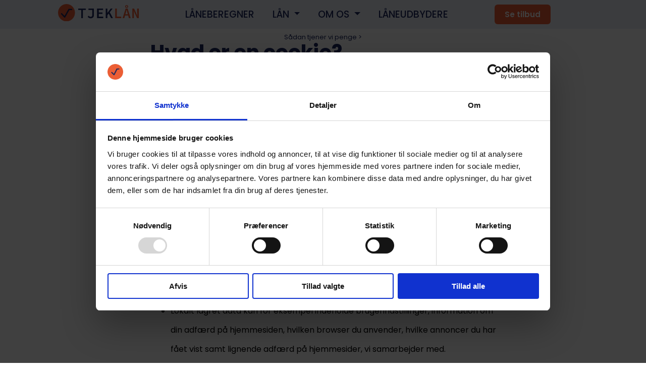

--- FILE ---
content_type: text/html; charset=utf-8
request_url: https://tjek-laan.dk/om-os/cookies
body_size: 12069
content:


<!DOCTYPE html>
<html lang="da">

    
    <style>
        :root{
            --mainBlue: #1d275f;
            --opacityGreen: rgba(60, 191, 149, 0.1);
            --btnGreen: #00b38c;
            --mainOrange: #ec5d35;
            --mainWhite: #ffffff;
            --backgroundBlue: #e5f0f6;
            --hpBlue: #eaf0f8;
            --hpDarkBlue: #bec7dd;
            --mainOrangeHover: #ff8b6a;
            --bodyColor: #ffffff;
            --footerNavbarText: #1d275f;
            --seoGridBackground: #ffffff;
            --headers: #1d275f;
            --topLeftIllu: ;
            --topRightIllu: ;
            --logoPath: url(../images/tld-icon.svg);
            --redirectBackground: #eaf0f8;
            --redirectText: #1d275f;
        }
    </style>

<head>
        <!-- Google Tag Manager -->
        <script defer type="text/javascript">
            (function (w, d, s, l, i) {
            w[l] = w[l] || []; w[l].push({
            'gtm.start':
            new Date().getTime(), event: 'gtm.js'
            }); var f = d.getElementsByTagName(s)[0],
            j = d.createElement(s), dl = l != 'dataLayer' ? '&l=' + l : ''; j.async = true; j.src = 'https://www.googletagmanager.com/gtm.js?id=' + i + dl; f.parentNode.insertBefore(j, f);
            })(window, document, 'script', 'dataLayer', 'GTM-NVRN68M');
        </script>
        <!-- End Google Tag Manager -->
        <script> window.deviceId = 'b5893e03-3be3-405c-ad9d-3d0fdab9e80c';

        </script>
        <script type="module" src="/scripts/essentials-bundle.js?v=JbvpSlgDW2AmfZSz-u2kbzO5cNFubeSnK9-_WEkvOec"></script>
        <!-- Facebook Pixel Code -->
        <script defer type="text/plain" data-cookieconsent="marketing" data-blockingmode="auto">
            !function (f, b, e, v, n, t, s) {
            if (f.fbq) return; n = f.fbq = function () {
            n.callMethod ?
            n.callMethod.apply(n, arguments) : n.queue.push(arguments)
            };
            if (!f._fbq) f._fbq = n; n.push = n; n.loaded = !0; n.version = '2.0';
            n.queue = []; t = b.createElement(e); t.async = !0;
            t.src = v; s = b.getElementsByTagName(e)[0];
            s.parentNode.insertBefore(t, s)
            }(window, document, 'script',
            'https://connect.facebook.net/en_US/fbevents.js');
            fbq('init', '370729964054073');
            fbq('track', 'PageView', { 'action_source': 'website'});
        </script>
        <!-- End Facebook Pixel Code -->
        <!-- anti-flicker snippet (recommended)  -->
        <style>
            .async-hide {
            opacity: 0 !important
            }
        </style>
        <!-- Anti-flicker snippet end -->
        <!-- Google Optimize -->
        <!-- Google Optimize end -->
        <script>
            window.ABtesting = 0;
        </script>
        <script src="https://www.googleoptimize.com/optimize.js?id=GTM-KZR8J2J"></script>
        <!-- Microsoft Clarity -->
        <script defer type="text/plain" data-blockingmode="auto" data-cookieconsent="statistics">
            (function(c,l,a,r,i,t,y){
            c[a]=c[a]||function(){(c[a].q=c[a].q||[]).push(arguments)};
            t=l.createElement(r);t.async=1;t.src="https://www.clarity.ms/tag/"+i;
            y=l.getElementsByTagName(r)[0];y.parentNode.insertBefore(t,y);
            })(window, document, "clarity", "script", "au9b58pv8c");
        </script>
        <!-- Hotjar Tracking Code for https://tjek-laan.dk/ -->
        <!-- End Hotjar Tracking Code for https://tjek-laan.dk/ -->

<script id="Cookiebot" data-cbid="25b7e4a0-e219-46ef-b088-7509f866531b" data-blockingmode="auto" type="text/javascript" src="https://consent.cookiebot.com/uc.js"></script>


    <link rel="preload" as="style" href="/ext/googlefonts.css" />
    <link rel="stylesheet" href="/ext/googlefonts.css" />
    <meta name="viewport" content="width=device-width, initial-scale=1.0">
    <title></title>
    <meta name="description" content="" />
    <link rel="canonical" href="https://tjek-laan.dk/om-os/cookies" />
    <link rel="stylesheet" href="/css/main.css?v=8Gd7JEaZx3dwwtLtFo6Wp6KdHU9uR9v6aFT5o23pI2A" />
    <link rel="stylesheet" media="print" onload="this.media='all'" href="/css/main_rest.css?v=jKpytAbBPT2417DhWlryI_njsXy6KqxcFWUW6dJ-Xvk" />
    <link rel="stylesheet" media="(min-width: 800px)" href="/css/bootstrap.css" />

        <link rel="icon" type="image/x-icon" href="/images/favicon16x16.svg">
        <link rel="stylesheet" href="/css/Pages/text.css?v=-f8j2DqOdx8JHJzF2eBcdmTOn73cAsGMmhwmcA38QTY" />




    <meta name='ir-site-verification-token' value='1366194043'>
</head>

    <body>
        <noscript>
            <div style="border: 1px solid purple; padding: 10px">
                <span style="color:red">JavaScript er ikke aktiveret! Siden vil ikke fungere uden javascript</span>
            </div>
        </noscript>
    


<header class="nav-header hp-header">
    <nav class="navbar container">
        <a href="/" class="logo-link">
                <img width="160" height="50" style="object-fit: contain" src="/media/5bllk3mv/tjeklaan-logo-2.svg" alt="Tjek-laan" />
        </a>
        
        <div class="nav-links">
                <div class="nav-links-link">
                    

<a href="/laaneberegner">L&#xC5;NEBEREGNER</a>

                </div>
                <div class="nav-links-link">
                    



<div class="dropdown">
  <span class="dropdown-toggle" role="button" id="dropdownMenuLink" data-bs-toggle="dropdown" aria-expanded="false">
    L&#xC5;N
  </span>

  <ul class="dropdown-menu" aria-labelledby="dropdownMenuLink">
        <li><a href="/laan/laan-penge">L&#xE5;n penge</a></li>    
        <li><a href="/laan/forbrugslaan">Forbrugsl&#xE5;n</a></li>    
        <li><a href="/laan/kviklaan">Kvikl&#xE5;n</a></li>    
        <li><a href="/laan/billaan">Bill&#xE5;n</a></li>    
        <li><a href="/laan/samlelaan">Samlel&#xE5;n</a></li>    
        <li><a href="/laan/erhvervslaan">Erhvervsl&#xE5;n</a></li>    
  </ul>
</div>

                </div>
                <div class="nav-links-link">
                    



<div class="dropdown">
  <span class="dropdown-toggle" role="button" id="dropdownMenuLink" data-bs-toggle="dropdown" aria-expanded="false">
    OM OS
  </span>

  <ul class="dropdown-menu" aria-labelledby="dropdownMenuLink">
        <li><a href="/om-os/betingelser-og-vilkaar-for-optagelse-af-kviklaan">Betingelser og vilk&#xE5;r</a></li>    
        <li><a href="/laan/laanebeloeb">L&#xE5;nebel&#xF8;b</a></li>    
        <li><a href="/artikler">Artikler</a></li>    
        <li><a href="/forfattere">Forfattere</a></li>    
        <li><a href="/om-os/oekonomiske-raadgivere">&#xD8;konomiske r&#xE5;dgivere</a></li>    
        <li><a href="/om-os/presse">Presse</a></li>    
        <li><a href="/om-os/ansvarlighed">Ansvarlighed</a></li>    
  </ul>
</div>

                </div>
                <div class="nav-links-link">
                    

<a href="/laan/udbydere">L&#xC5;NEUDBYDERE</a>

                </div>
        </div>
        
        <a class="offerBtn" href="/laan/laan-penge">Se tilbud</a>
        
        <div class="nav-bm">
            <span></span>
            <span></span>
            <span></span>
        </div>
    </nav>
</header>
<div class="how-we-earn-money">
        <a rel="nofollow" id="earnLink" href="/om-os/saadan-tjener-tjeklaan-penge">Sådan tjener vi penge ></a>
</div>


        

<section class="container">
        

<section class="container seo-grid">
    <div class="seo-grid-content container toc-target">
        
    <div class="umb-grid">
                <div class="grid-section">
        <div >
                <div class="container">
            <div class="row clearfix">
                    <div class="col-md-12 column">
                        <div >



        <h2 id='Hvad er en cookie?'>Hvad er en cookie?</h2>
    



<p>Når vi taler om cookies på internettet, mener vi små tekstfiler, der gemmes på dit terminaludstyr, f.eks. en computer eller anden enhed, via din webbrowser, når du besøger en hjemmeside. Oplysningerne i cookien fortæller hjemmesiden forskellige ting, såsom:</p>
<ul>
<li>Om du har besøgt hjemmesiden før</li>
<li>Om du har en konto, som du har valgt at være logget ind på</li>
<li>Om du har påbegyndt en ansøgning men ikke har afsluttet den</li>
<li>Hvad er en cookie, lokal lagring af data og lignende teknologier?</li>
<li>Lokal lagring af data inkluderer lagring af forskellige typer af data lokalt på din enhed via din webbrowser.</li>
<li>Lokalt lagret data kan for eksempel indeholde brugerindstillinger, information om din adfærd på hjemmesiden, hvilken browser du anvender, hvilke annoncer du har fået vist samt lignende adfærd på hjemmesider, vi samarbejder med.</li>
<li>Lokalt lagret data kan blive brugt til at personalisere indhold og funktioner, så dine besøg er bedre skræddersyet til dig og dine behov.</li>
</ul>
<p>En metode for lokal lagring af data er cookies. Dette er små tekstfiler, som er gemt på din enhed (PC, mobiltelefon eller tablet). De gør det muligt for os at genkende din webbrowser. Cookies indeholder ikke personlig og identificérbar information om dig (såsom navn, adresse, telefonnummer etc.), men indeholder information om din webbrowser og anden aktivitet, som har fundet sted her.</p>
<p>I forlængelse af lokal lagring af data, benytter vi os også af teknologier såsom web beacons/pixel tags. Denne teknologi genkender cookies og andre identifikationsdata, som gør det muligt for tredjeparter at gemme cookies på din enhed. Web beacons kan blive brugt til at afgøre, hvilke annoncer der skal vises i din webbrowser.</p>
<p>I dette dokument er definitionen ”lokal lagring af data” brug som overordnet term for cookies, web beacons og lignende teknologier.</p>




        <h2 id='Hvorfor benytter Tjekl&#229;n sig af lokal datalagring?'>Hvorfor benytter Tjekl&#229;n sig af lokal datalagring?</h2>
    



<p>Vi benytter os af lokal datalagring til en række forskellige formål såsom: at gøre det muligt for os at levere vores service til dig, give dig relevant og personligt indhold, når du besøger vores side, måling og analyse af trafik, forbedring af vores tjeneste og samt målrettet annoncering. Flere detaljer herom kan du læse om nedenfor.</p>




        <h2 id='Hvem benytter sig ellers af lokal datalagring p&#229; Tjekl&#229;ns hjemmeside?'>Hvem benytter sig ellers af lokal datalagring p&#229; Tjekl&#229;ns hjemmeside?</h2>
    



<p>Vi benytter lokal datalagring selv og vi tillader, at vores samarbejdspartnere kan gøre brug af data, når de leverer deres service til os. Vores samarbejdspartnere er underlagt databehandleraftaler og må ikke anvende data til andre formål end de services, vi har aftalt.</p>
<p>I forlængelse af vores egen brug af data, tilbyder vi også tredjeparter muligheden for at bruge lokal datalagring på din enhed, når du besøger vores tjeneste. Vi har stringente retningslinjer for, hvordan tredjeparter må indsamle og bruge data fra vores besøgende. Disse retningslinjer tydeliggør, at data kun må anvendes til klart definerede formål.</p>
<p>Områder for anvendelse af lokal datalagring</p>
<p><strong>a) Til at levere og tilpasse tjenester til jeres brug</strong></p>
<p>Visse dele af den lokale datalagring er nødvendig og påkrævet for at gøre det muligt for dig at bruge vores tjeneste. Såsom information om dine indstillinger, som fortæller os, hvordan vores tjeneste skal præsenteres i din webbrowser.</p>
<p>Vi bruger også lokal datalagring til at tilpasse vores tjeneste, så den fungerer på bedst mulig vis på din enhed. For eksempel kan det være til at gemme dine præferencer for lyde, give dig den bedst mulige videokvalitet på din enhed baseret på information om din internethastighed eller gøre det muligt for os at bruge specielle funktioner såsom at gemme fortrolige reklamer.</p>
<p><strong>b) Til at analysere og forbedre vores tjeneste</strong></p>
<p>Hos TjekLån arbejder vi kontinuerligt med at optimere vores kundeoplevelse. Derfor indsamler vi forskellige typer af information, så vi altid kan levere den bedst mulige funktionalitet. For eksempel information om, hvilke sider du har besøgt på TjekLån samt hvilken browser du har brugt.</p>
<p>Vi bruger forskellige analyseværktøjer såsom Google Analytics til at foretage markedsundersøgelser, trafikundersøgelser og til at forbedre funktionalitet. TjekLån bruger også cookies fra Google til at måle effekten af marketingkampagner og til at levere unikt indhold til tilbagevendende brugere. Sådanne cookies betyder også, at Google kan vise marketingkampagner baseret på de sider, du har besøgt hos TjekLån, når du besøger andre hjemmesider.</p>
<p>Vi bruger cookies for at gøre det nemmere at bruge vores tjeneste og personalisere visse dele af indholdet. Statistik omkring brugere og trafik er anvendt i et såkaldt aggregeret format. Så denne type af statistik ikke baseres på data, der kan forbindes med individer. Dog kan information om IP-adresser visse gange anvendes til at levere statistik omkring adfærd fra bestemte geografiske områder.</p>
<p><strong>c) Vores annoncering</strong></p>
<p>Vi benytter os af lokal datalagring i forbindelse med Tjeklåns annonceringsaktiviteter. Dette gør det muligt for os at forstå om eller hvor længe du har set en reklame eller en bestemt type af annonce. Vi bruger det også til at bygge segmenter og målgrupper til markedsføring og målretning af reklamer. Du kan læse mere om, hvordan segmenter og målgrupper er bygget her.</p>




        <h2 id='Hvordan kan jeg selv administrere data som er lokalt lagret?'>Hvordan kan jeg selv administrere data som er lokalt lagret?</h2>
    



<p>Overordnet: Du kan enten selv justere indstillingerne i din webbrowser eller bruge specielle programmer, som er udviklet til at håndtere cookies.</p>
<p>Indstillingerne i din webbrowser viser normal en liste over de cookies, der er blevet gemt. Såfremt du ønsker, kan du her slette eventuelt uønskede cookies. Normalt kan du indikere, at du accepterer cookies fra de hjemmesider, du besøger eller tredjeparter associeret med disse. Du kan også vælge at blive oplyst hver gang en ny cookie er blevet gemt. Vejledning i hvordan du gør dette er forskellig fra browser til browser – en detaljeret forklaring fremgår nedenfor. Din webbrowser gemmer normalt cookies i en bestemt mappe på din harddisk, så du kan også vælge at undersøge indholdet mere detaljeret.</p>
<p>Du kan også vælge at ændre indstillingen i din browser, så den ikke tillader cookies eller, at du selv skal acceptere hver enkelt cookie. Dette kan dog resultere i en dårligere oplevelse af visse tjenester og kan gøre det umuligt at tilgå sider, som kræver login.</p>
<p>Hvis du sletter dine cookies, vil de tomme cookies også forsvindeog du vil blive nødt til at downloade dem igen. For mere information om, hvordan du kan undgå cookies kan du besøge: http://www.allaboutcookies.org.</p>
<p>Derudover er der flere tilgængelige tjenester, som er udviklet specifikt til at give brugere en fuldt opdateret liste af cookies og andre sporingsmekanismer. See eksempelvis https://www.ghostery.com/.</p>
<p>NB: Slår du cookies fra Tjeklån fra eller sletter dem, kan vores tjeneste ikke fungere optimalt. For eksempel vil dine personlige indstillinger forsvinde, du vil blive nødt til at logge ind hver gang du besøger os og du vil modtage tilfældige annoncer fremfor nogle, som er relevante for dig.</p>
<p>Nedenfor er en oversigt over, hvordan lokalt lagret data kan håndteres i forskellige browsere. Vær opmærksom på, at visse beskrivelser kan være forældet.</p>
<p>Administrer cookies i Google Chrome<br />Sådan fjerner du alle cookies:</p>
<p>Åbn Chrome på din computer.<br />Øverst til højre skal du klikke på Mere Mere og så Indstillinger.<br />Klik på Avanceret nederst.<br />Klik på Indstillinger for websites under "Sikkerhed og privatliv".<br />Klik på Cookies og så Se alle cookies og websitedata og så Slet alle.<br />Bekræft ved at klikke på Ryd alle.<br />Sådan redigerer du dine cookieindstillinger:</p>
<p>Åbn Chrome på din computer.<br />Øverst til højre skal du klikke på Mere Mere og så Indstillinger.<br />Klik på Avanceret nederst.<br />Under "Sikkerhed og privatliv" skal du klikke på Indstillinger for websites og så Cookies.<br />Aktivér eller deaktiver Tillad, at websites gemmer og læser cookiedata.<br />Kilde: https://support.google.com/chrome/answer/95647?hl=da</p>
<p>Administrer cookies i Safari<br />Sådan fjerner du cookies:</p>
<p>Hvis du vil slette historik og cookies, skal du gå til Indstillinger &gt; Safari og derefter trykke på Ryd historik og webstedsdata. Når du sletter historikken, cookies og browserdata i Safari, sletter det ikke oplysningerne under Autofyld.<br />Hvis du vil slette dine cookies og beholde din oversigt, skal du gå til Indstillinger &gt; Safari &gt; Avanceret&gt; Websidedata og derefter trykke på Fjern alle websidedata.<br />Hvis du vil besøge websteder uden at efterlade spor, kan du slå Privat browser til eller fra.<br />Sådan redigerer du dine cookieindstillinger:</p>
<p>En cookie er data, som et websted efterlader på din enhed, så den kan huske dig til næste besøg.<br />Du kan vælge, om Safari skal blokere cookies, ved at trykke på Indstillinger &gt; Safari og derefter trykke på Bloker alle cookies.<br />Kilde: https://support.apple.com/da-dk/HT201265</p>

                        </div>
                    </div>
            </div>
                </div>
        </div>
                </div>
    </div>



    </div>
</section>
</section>

    <div class="redirectmodal-container">
    <a href="#" class="redirectmodal-filter" id="redirectmodal-filter"></a>
    <div id="redirectmodal" class="redirectmodal">
        <a href="#" id="closebtn" class="closebtn" aria-label="Close" target="_blank">
            <span class="glyphicon glyphicon-remove" aria-hidden="true"></span>
        </a>
        <form method="post" id="redirect-form" action="/umbraco/api/redirect/Subscribe">
            <img id="redirect-image" />
            <p>Udfyld og modtag din låneansøgning helt uforpligtende</p>
            <input type="hidden" name="card" id="redirect-card" />
            <input type="hidden" name="page" id="redirect-page" />
            <b>E-mail<span>*</span></b>
            <div class="input-con" id="email-con">
                <input name="email" type="email" id="redirect-email" class="form-control" autocomplete="email" placeholder="Din e-mail..." />
            </div>
            <p class="errorbox" id="errorbox-email"></p>
            <b>Telefonnummer</b>
            <div class="input-con" id="phone-con">
                <input name="phone" id="redirect-phone" type="number" class="form-control" autocomplete="tel" placeholder="Dit telefonnummer..." />
            </div>
            <p class="errorbox" id="errorbox-phone"></p>
            <div class="redirect-consent">
                <label class="check">
                    <input name="consent" id="consent" type="checkbox" />
                    <span class="checkmark" id="consent-check"></span>
                </label>
                <label>
                    Ved at indtaste din e-mail og dit telefonnummer og trykke “tilmeld og fortsæt til <span id="provider-name-consent"></span>” giver du samtykke til, at Tjeklån må sende dig e-mails og sms'er
                    om lån og økonomi, samt markedsføringsmateriale fra de låneudbydere og banker, som Tjeklån samarbejder med.
                    Du kan altid vælge at trække dit samtykke tilbage. <a href="https://tjek-laan.dk/om-os/privatlivspolitik">Læs mere på vores privatlivspolitik</a>
                </label>
            </div>
            <button class="btn-green" type="button" id="redirbtnFacebook" onclick="submitForm()">Tilmeld og fortsæt</button>
            <p><a href="#" id="continuenoemail" target="_blank"> Fortsæt uden indtastning af e-mail</a></p>
            <p class="redirect-disclaimer">

            </p>

        <input name="__RequestVerificationToken" type="hidden" value="CfDJ8I_36643rzZGrD0rYc3AQr62FNKc1lDzQ7_O46PAfkSwauOv-gqbC9J8jjDyc4Qliq79OV0CFRYkwFgqt-xxf8lSnKI7KzGt8_bsA1IL7jX5A5Am44Gn8oxWSuW4zV-Pmp8t6vcQlVnF0DI8-ZKbIfw" /></form>

    </div>
</div>

<script>
    document.addEventListener("DOMContentLoaded", function () {
        // Function to update "privatlivspolitik" link based on URL
        function updatePrivacyPolicyLink() {
            const privacyLink = document.querySelector('a[href="https://tjek-laan.dk/om-os/privatlivspolitik"]');
            const currentUrl = window.location.href;

            // Check if the URL contains "pengepartner" or contains localhost port...
            if (currentUrl.includes("pengepartner") || currentUrl.includes("44361")) {
                // Extract the protocol and domain (including subdomain) from the current URL
                const urlObject = new URL(currentUrl);
                const rootUrl = `${urlObject.origin}/om-os/privatlivspolitik`;

                // Update the href attribute of the link
                privacyLink.href = rootUrl;
            }
        }
        // Call the function to update the link
        updatePrivacyPolicyLink();
    });
</script>


    <div id="notification" class="notification notification-hide">
    <div class="notification-header">
        <p id="notifyMsg"></p>
        <div class="notification-close">
            <span></span>
            <span></span>
        </div>
    </div>
    <a target="_blank" id="notifyURL" class="notification-body">
        <img id="notifyImg" alt="ansøg" />
        <small>Ansøg nu</small>
    </a>
</div>
    

<footer class="hp-footer">
    <div class="container footer">
        <div class="footer-links">
            <div class="footer-links-link">
            

<b class="footer-links-link-header">POPUL&#xC6;RE L&#xC5;N</b>
    <a href="/laan/forbrugslaan/privatlaan"><p>- Privatl&#xE5;n</p></a>
    <a href="/laan/kviklaan/sms-laan"><p>- Sms l&#xE5;n</p></a>
    <a href="/laan/laan-penge/laan-med-nem-id"><p>- L&#xE5;n med MitID</p></a>
    <a href="/laan/nemt-laan"><p>- Nemt l&#xE5;n</p></a>

            </div>
            <div class="footer-links-link">
            

<a class="footer-links-link-header" href="/om-os"><b>Om os</b></a>
    <a href="/forfattere"><p>- Forfattere</p></a>
    <a href="/om-os/kontakt"><p>- Kontakt</p></a>
    <a href="/om-os/vores-partnere"><p>- Vores partnere</p></a>

            </div>
            <div class="footer-links-link">
            

<a class="footer-links-link-header" href="/laan"><b>L&#xE5;n</b></a>
    <a href="/laan/forbrugslaan"><p>- Forbrugsl&#xE5;n</p></a>
    <a href="/laan/kviklaan"><p>- Kvikl&#xE5;n</p></a>
    <a href="/laan/billaan"><p>- Bill&#xE5;n</p></a>
    <a href="/laan/samlelaan"><p>- Samlel&#xE5;n</p></a>

            </div>
            <div class="footer-links-link">
            

<b class="footer-links-link-header">Popul&#xE6;rt indhold</b>
    <a href="/laan/forbrugslaan/privatlaan"><p>- Privatl&#xE5;n</p></a>
    <a href="/laan/laan-penge/laan-penge-uden-afslag"><p>- L&#xE5;n penge uden afslag</p></a>
    <a href="/laan/laan-penge/laan-penge-uden-kreditvurdering"><p>- L&#xE5;n penge uden kreditvurdering</p></a>

            </div>
            <div class="footer-links-link">
            

<b class="footer-links-link-header">L&#xE5;nebel&#xF8;b</b>
    <a href="/laan/laanebeloeb/laan-1000"><p>- L&#xE5;n 1.000</p></a>
    <a href="/laan/laanebeloeb/laan-5000"><p>- L&#xE5;n 5.000</p></a>
    <a href="/laan/laanebeloeb/laan-10000"><p>- L&#xE5;n 10.000</p></a>
    <a href="/laan/laanebeloeb/laan-50000"><p>- L&#xE5;n 50.000</p></a>

            </div>
            <div class="footer-links-link">
            

<a class="footer-links-link-header" href="/artikler"><b>Artikler</b></a>

            </div>
        </div>
        <div class="footer-logo">
                <img width="160" height="50" style="object-fit: contain" src="/media/5bllk3mv/tjeklaan-logo-2.svg" alt="Tjek-laan" />
        </div>
        <div class="footer-grid">
    
    <div class="umb-grid">
                <div class="grid-section">
        <div >
                <div class="container">
            <div class="row clearfix">
                    <div class="col-md-6 column">
                        <div >



<p style="text-align: center;">Tjeklån ApS</p>
<p style="text-align: center;">Vestergade 48H</p>
<p style="text-align: center;">8000 Aarhus C</p>
<p style="text-align: center;">Telefon: 44 11 07 43</p>

                        </div>
                    </div>
                    <div class="col-md-6 column">
                        <div >



<p style="text-align: center;"><a href="mailto:info@tjek-laan.dk">info@tjek-laan.dk</a></p>
<p style="text-align: center;">CVR: 43600672</p>

                        </div>
                    </div>
            </div>
                </div>
        </div>
        <div >
                <div class="container">
            <div class="row clearfix">
                    <div class="col-md-12 column">
                        <div >



<p style="text-align: center;">Tjeklån er reklamefinansieret</p>

                        </div>
                    </div>
            </div>
                </div>
        </div>
        <div class="small-mg-vertical">
                <div class="container">
            <div class="row clearfix">
                    <div class="col-md-4 column">
                        <div >



<p style="text-align: center;"><a href="/om-os/privatlivspolitik" title="Privatlivspolitik">Vilkår og privatlivspolitik</a></p>

                        </div>
                    </div>
                    <div class="col-md-4 column">
                        <div class="consent-btn">



<p style="text-align: center;">Cookie indstillinger</p>

                        </div>
                    </div>
                    <div class="col-md-4 column">
                        <div >



<p style="text-align: center;"><a href="/om-os/cookies" title="Cookies">Cookie politik</a></p>

                        </div>
                    </div>
            </div>
                </div>
        </div>
        <div >
                <div class="container">
            <div class="row clearfix">
                    <div class="col-md-12 column">
                        <div >



<p style="text-align: center;">Tjeklån ejes og drives af Tjeklån Aps. - 2024</p>

                        </div>
                    </div>
            </div>
                </div>
        </div>
                </div>
    </div>



        </div>
    </div>
</footer>
        <script defer type="module" src="/scripts/main-bundle.js?v=iWtAqING6MxfxcUKgFUTx302s8ZX4rpKjeALA4TFlKg"></script>

<script type="application/ld+json">
    {
      "@context": "https://schema.org",
      "@type": "Organization",
      "@id": "https://tjek-laan.dk",
      "name": "Tjeklån.dk Aps",
      "sameAs": [
        "https://www.proff.dk/firma/tjekl%C3%A5n.dk-aps/aarhus-c/it-drift-og-support/0PYIHSI0ZDG",
        "https://www.facebook.com/TjeklaanDK",
        "https://www.linkedin.com/company/tjekl%C3%A5n",
        "https://dk.trustpilot.com/review/tjek-laan.dk",
        "https://www.degulesider.dk/tjekl%C3%A5n.dk+aarhus+c/148908716/firma",
        "https://regnskaber.cvrapi.dk/27600634/amNsb3VkczovLzAzL2I5LzAwLzdhLzQyL2JhNTgtNGJjNC04ZjRmLWEzMWVmZDk3NjYwNg",
        "https://lasso.dk/firmaer/39423367/admill-aps",
        "https://borsen.dk/advertorial/danmarks-storste-saadan-erobrede-den-lille-aarhusianske-startup-markedet"
      ],
      "url": "https://tjek-laan.dk/",
      "telephone": "+45 44110743",
      "image": {
        "@type": "ImageObject",
        "url": "https://tjek-laan.dk/media/5bllk3mv/tjeklaan-logo-2.svg"
      },
      "logo": {
        "@type": "ImageObject",
        "name": "Tjeklån.dk APS logo",
        "url": "https://tjek-laan.dk/media/5bllk3mv/tjeklaan-logo-2.svg"
      },
      "address": {
        "@type": "PostalAddress",
        "streetAddress": "Vestergade 48H",
        "addressRegion": "Østjylland",
        "postalCode": "8000",
        "addressCountry": "DK"
      },
      "aggregateRating": {
        "@type": "AggregateRating",
        "ratingValue": "4.5",
        "ratingCount": "2300",
        "bestRating": "5"
      },
      "areaServed": {
        "@type": "Country",
        "name": "Danmark",
        "@id": "https://en.wikipedia.org/wiki/Denmark"
      },
      "slogan": "Find det bedste lån",
      "email": "info@tjek-laan.dk",
      "knowsAbout": [
        {
          "@type": "Thing",
          "name": "Lån"
        },
        {
          "@type": "Thing",
          "name": "Privatøkonomi"
        },
        {
          "@type": "Thing",
          "name": "Låneansøgninger"
        }
      ]
    }
</script>

<script type="application/ld+json">
    {
        "@context": "https://schema.org",
            "@type": "WebSite",
                "name": "Tjeklån",
                    "url": "https://tjek-laan.dk/",
                        "description": "Danmarks bedste tjeneste til at finde forbrugslån.",
                            "author": {
            "@type": "Person",
                "name": "Mark Hovendahl Andersen"
        },
        "about": {
            "@type": "AboutPage",
                "name": "Om Os",
                    "url": "https://tjek-laan.dk/om-tjeklaan",
                        "description": "Vi er dedikerede til at bringe dig pålidelige oplysninger om forskellige emner indenfor privatøkonomi og investering"
        },
        "hasPart": [
            {
                "@type": "CollectionPage",
                "name": "Artikel Samling",
                "url": "https://tjek-laan.dk/artikler",
                "description": "Udforsk vores samling af informative artikler om forskellige emner."
            },
            {
                "@type": "CollectionPage",
                "name": "Lån",
                "url": "https://tjek-laan.dk/udbydere",
                "description": "Udforsk vores samling af danske låneudbydere og ansøg et lån idag."
            }
        ]
    }
</script>


<script type="application/ld+json">
    {
        "@context": "https://schema.org",
        "@type": "FinancialService",
        "name": "Tjeklån.dk",
        "legalName": "Tjeklån.dk APS",
        "foundingDate": "2022-01-10T00:00:00",
        "url": "https://tjek-laan.dk",
        "description": "Danmarks førende sammenligningstjeneste indenfor lån og finansielle ydelser.",
        "email": "info@tjek-laan.dk",
        "telephone": "+45 44110743",
        "sameAs": [
            "https://www.proff.dk/firma/tjekl%C3%A5n.dk-aps/aarhus-c/it-drift-og-support/0PYIHSI0ZDG",
            "https://www.facebook.com/TjeklaanDK",
            "https://www.linkedin.com/company/tjekl%C3%A5n",
            "https://www.youtube.com/channel/UC-gyGI4YThmBMZqqTdv8VXg"
        ],
        "currenciesAccepted": "DKK",
        "paymentAccepted": "Bankoverførsel til NemKonto",
        "priceRange": "%",
        "knowsAbout": [
            "Lån og finansiering",
            "Privatøkonomi",
            "Lån penge",
            "Forbrugslån",
            "Privatlån",
            "Samlelån",
            "Lånetilbud",
            "Prissammenligning"
        ],
        "founder": {
            "@type": "Person",
            "name": "Mark Hovendahl Andersen",
            "url": "https://tjek-laan.dk/forfattere/mark-andersen",
            "jobTitle": "CEO & stifter",
            "email": "mark@tjek-laan.dk",
            "sameAs": "https://www.linkedin.com/in/mark-andersen-2753835/"
        },
        "address": {
            "@type": "PostalAddress",
            "addressLocality": "Aarhus C",
            "postalCode": "8000",
            "streetAddress": "Vestergade 48H",
            "addressCountry": {
                "@type": "Country",
                "name": "Danmark"
            }
        },
        "geo": {
            "@type": "GeoCoordinates",
            "latitude": 56.15805148985435,
            "longitude": 10.20207873674658
        },
        "areaServed": {
            "@type": "Country",
            "name": "Danmark"
        },
        "aggregateRating": {
            "@type": "AggregateRating",
            "ratingValue": 4.5,
            "bestRating": 5,
            "reviewCount": 21
        }
    }
</script>
    </body>
</html>

--- FILE ---
content_type: text/css
request_url: https://tjek-laan.dk/css/main.css?v=8Gd7JEaZx3dwwtLtFo6Wp6KdHU9uR9v6aFT5o23pI2A
body_size: 9565
content:
.nav-header{background-color:var(--hpBlue);width:100%;top:0;left:0;z-index:100;position:sticky}.nav-header.scrolled-down{box-shadow:0 4px 10px rgba(0,0,0,.3490196078)}.nav-header .navbar{display:flex;justify-content:space-between;align-items:center;min-height:57px}.nav-header .navbar .logo-link img{max-width:200px}.nav-header .navbar .nav-links{display:flex;align-items:center;color:var(--footerNavbarText)}.nav-header .navbar .nav-links-link{margin:0 18px}.nav-header .navbar .nav-links a{color:var(--footerNavbarText);font-weight:500;text-decoration:none;font-size:19px}.nav-header .navbar .nav-links a:hover{text-decoration:underline}.nav-header .dropdown-toggle{background-color:transparent;border:none;outline:0;box-shadow:none;color:var(--footerNavbarText);cursor:pointer;font-weight:700}.nav-header .dropdown-toggle:focus,.nav-header .dropdown-toggle:hover{background-color:transparent;border:none;outline:0;box-shadow:none}.nav-header .dropdown span{font-weight:500;text-decoration:none;font-size:19px}.nav-header .dropdown .dropdown-menu{background-color:#fff;padding:0}.nav-header .dropdown .dropdown-menu li:hover{background-color:var(--opacityGreen)}.nav-header .dropdown .dropdown-menu li a{display:block;padding:5px 20px;clear:both;font-weight:400;line-height:1.42857;color:#333;white-space:nowrap;font-size:16px}.nav-header .dropdown.show-toggle{background-color:transparent;border:none;outline:0}.nav-header .dropdown.show-toggle:focus,.nav-header .dropdown.show-toggle:hover{background-color:transparent;border:none;outline:0;box-shadow:none}@media only screen and (max-width:900px){.nav-header .navbar .logo-link img{max-width:150px}.nav-header .navbar .nav-bm{width:28px;display:flex;flex-direction:column;margin-right:15px}.nav-header .navbar .nav-bm span{width:100%;height:2px;background-color:var(--headers)!important}.nav-header .navbar .nav-bm span:nth-child(2){margin:6px 0;width:75%;margin-left:25%;transition:.3s ease-in}.nav-header .navbar .nav-bm span:nth-child(3){transition:.3s ease-in}.nav-header .navbar .nav-bm span:nth-child(1){transition:.3s ease-in}.nav-header .navbar .nav-bm.mb-show span:nth-child(1){transform:rotate(-45deg) translate(-5px,6px);transition:.3s ease-in}.nav-header .navbar .nav-bm.mb-show span:nth-child(2){opacity:0}.nav-header .navbar .nav-bm.mb-show span:nth-child(3){transform:rotate(45deg) translate(-5px,-6px);transition:.3s ease-in}.nav-header .navbar .nav-links{color:var(--footerNavbarText);z-index:100;position:fixed;min-height:100vh;top:60px;width:100vw;right:-100vw;flex-direction:column;background-color:var(--hpBlue);transition:.2s linear}.nav-header .navbar .nav-links-link{display:block;padding:.875em 1em;background-color:var(--hpBlue);color:#0f3166;font-size:18px;line-height:1.5em;font-weight:300;width:80%}.nav-header .navbar .nav-links-link:not(:last-child){border-bottom:solid .7px #e6e6e6}.nav-header .navbar .nav-links-link a{color:var(--footerNavbarText)}.nav-header .navbar .nav-links.mb-show{right:0;transition:.2s linear}.nav-header .navbar .nav-expand-link{display:flex;align-items:center}.nav-header .navbar .nav-expand-link svg{margin-left:15px}.nav-header .navbar .nav-expand-content{position:absolute;left:120%;transition:.2s linear;width:100%;top:0;background-color:var(--hpBlue);min-height:100vh;padding:20px 10%}.nav-header .navbar .nav-expand-content .nav-back-link{display:flex;align-items:center}.nav-header .navbar .nav-expand-content .nav-back-link svg{margin-right:15px}.nav-header .navbar .nav-expand-content li{list-style:none;padding:10px 0}.nav-header .navbar .nav-expand-content li:not(:last-child){border-bottom:solid .7px #e6e6e6}.nav-header .navbar .nav-expand.mb-show .nav-expand-content{left:0;transition:.2s linear}}.nav-header #earnLink{text-align:center;color:var(--mainBlue);text-decoration:none;margin:auto;font-size:13px}.nav-header .offerBtn{border:none;border-radius:6px;background-color:var(--mainOrange);color:#fff;padding:8px 20px;font-weight:600;font-size:15px;text-decoration-line:none!important}.nav-header .offerBtn:hover{background-color:var(--mainOrangeHover)}@media only screen and (max-width:900px){.nav-header nav{justify-content:center;padding:6px}.nav-header .nav-header .navbar .nav-bm span:nth-child(2){margin-left:0;margin-right:25%}.nav-header .offerBtn{margin-left:32px;font-size:13px}}.hero{background-color:var(--hpBlue);padding-top:35px;color:var(--mainBlue);position:relative}@media only screen and (max-width:700px){.hero{margin-top:-1px;padding-top:24px;height:auto;padding-bottom:100px;margin-bottom:130px}}.hero::before{content:"";background-image:url(/images/hero-left.svg);height:90%;width:50%;background-repeat:no-repeat;position:absolute;left:0;bottom:0;background-size:contain;z-index:0;pointer-events:none;display:var(--display)}@media only screen and (max-width:700px){.hero::before{width:100%;height:175px;top:0;bottom:auto}}.hero::after{content:"";background-image:url(/images/hero-right.svg);height:90%;width:50%;background-repeat:no-repeat;position:absolute;right:0;top:0;background-size:contain;background-position:right;z-index:0;pointer-events:none;display:var(--display)}@media only screen and (max-width:700px){.hero::after{width:100%;height:175px}}.hero-curve{width:100%;height:140px;background-color:var(--bodyColor);position:relative;bottom:0;border-radius:80% 80% 0 0;z-index:1}@media only screen and (max-width:700px){.hero-curve{display:none}}.hero .orange-text{color:var(--mainOrange)}.hero h1{color:var(--headers);text-align:center;position:relative;z-index:1}.hero h2{color:var(--headers);text-align:center;font-size:17px;font-weight:400;position:relative;z-index:1}@media only screen and (max-width:700px){.hero h2{font-size:18px}}.hero-filters{display:flex;padding-bottom:30px;justify-content:center;margin-top:30px;gap:25px}.hero-filters .filter{font-size:18px;margin:10px 0;background-color:#2f3971;border-radius:7px;padding:20px 30px;cursor:pointer;font-weight:500;color:#fcfcfc;border-top:6px solid transparent;text-decoration:none}.hero-filters .filter:hover{border-top:6px solid #ec5d35;color:#ec5d35;text-decoration:none}.hero-filters .clicked img{display:inline}@media only screen and (max-width:500px){.hero-filters{flex-wrap:wrap}.hero-filters .filter{font-size:12px;padding:15px 0;width:45%;text-align:center}}.hero-bottom{color:var(--mainBlue);opacity:1;width:100%;margin:auto;display:flex;flex-direction:row;justify-content:space-between;align-items:center;font-size:13px;padding-bottom:10px;margin-top:55px;margin-bottom:30px;position:relative;z-index:3}@media only screen and (max-width:700px){.hero-bottom{display:none}}#signup{-webkit-box-shadow:2px 2px 5px 0 #999;-moz-box-shadow:2px 2px 5px 0 #999;box-shadow:2px 2px 5px 0 #999;background-color:#fff;width:80%;margin:auto;padding-bottom:5px;border-radius:12px;height:611px}@media only screen and (max-width:700px){#signup{width:90%;min-height:0}}.signup-hero{background-color:var(--hpBlue);padding:45px 0;padding-bottom:70px;min-height:750px}.signup-hero-finished{min-height:0}.signup-hero-finished h1{text-align:center;color:var(--mainBlue)}.signup-hero-finished b{color:var(--mainBlue)}.signup-hero-finished .signup-hero-container{justify-content:center;flex-direction:column;align-items:center}.signup-hero-container{display:flex;justify-content:space-between}@media only screen and (max-width:700px){.signup-hero-container{flex-direction:column}}.signup-hero-right{width:45%}@media only screen and (max-width:700px){.signup-hero-right{width:100%}}.signup-hero-left{width:50%}@media only screen and (max-width:700px){.signup-hero-left{width:100%}}.signup-hero-left h1{font-size:40px;color:var(--mainBlue)}@media only screen and (max-width:700px){.signup-hero-left h1{text-align:center;font-size:30px}}@media only screen and (max-width:700px){.signup-hero-left p{display:none}}.signup-hero-left ul{padding-left:5px}@media only screen and (max-width:700px){.signup-hero-left ul{display:none}}.signup-hero-left ul li{list-style:none;display:flex;align-items:center;margin:8px;position:relative}.signup-hero-left ul li::before{content:"";background-image:url(../images/tld-icon.svg);width:20px;height:20px;margin-right:10px;top:5px;background-size:contain}.slider-labels{display:flex;width:90%;margin:auto;justify-content:space-between;margin-top:-17px;margin-bottom:0}.slider-labels span{font-size:14px;opacity:.6}.signup{-webkit-box-shadow:2px 2px 5px 0 #999;-moz-box-shadow:2px 2px 5px 0 #999;box-shadow:2px 2px 5px 0 #999;background-color:#fff;width:100%;margin:auto;padding-bottom:5px;border-radius:12px}@media only screen and (max-width:700px){.signup{width:100%}}.signup-header{background-color:#bec7dd;color:var(--mainBlue);padding:10px 0;text-align:center;font-size:20px;border-radius:12px 12px 0 0}.signup-amount{display:flex;position:relative;justify-content:space-between;width:90%;margin:auto;align-items:center;margin-top:20px}.signup-amount-input{border:1px solid #1d275f;color:#1d275f;background-color:transparent;border-radius:4px;width:177px;height:40px;display:flex;align-content:center;outline:0}.signup-amount-input input{padding:10px 15px;border:none;outline:0;max-width:115px;font-weight:600;font-size:20px;background:0 0!important}.signup-input{display:flex;flex-direction:column;width:90%;margin:15px auto;position:relative}.signup-input .error-label{position:absolute;bottom:-15px;left:5px;color:red;font-size:11px}.signup-input-name{color:var(--mainBlue);font-size:14px;margin-bottom:2px}.signup-input-name span{color:var(--mainOrange);font-weight:700}.signup-input input{border-radius:6px;outline:0;border:1px solid var(--mainBlue);padding:10px 10px;font-size:12px}.signup-consent{width:90%;margin:auto}.signup-consent-label{font-size:11px;opacity:.7;margin-left:25px}.signup .check{display:block;position:relative;cursor:pointer;font-size:22px;user-select:none;width:40px}.signup .check input{position:absolute;opacity:0;cursor:pointer;height:0;width:0}.signup .check span{position:absolute;border-radius:2px;top:2px;left:0;height:20px;width:20px}.signup-btn{background-color:#00b38c;border-radius:6px;font-size:15px;color:#fff;text-align:center;padding:10px;box-shadow:0 3px 6px #00000033;cursor:pointer;border:none;outline:0;border:0;outline:0;margin:15px auto!important;width:50%;display:block;font-weight:600}.signup-btn:hover{background-color:#2d8668}.signup-btn svg{position:relative;max-height:16px}.rc-slider{position:relative;height:25px;padding:5px 0;width:90%;margin:10px auto;border-radius:6px;-ms-touch-action:none;touch-action:none;box-sizing:border-box;-webkit-tap-highlight-color:transparent}.rc-slider *{box-sizing:border-box;-webkit-tap-highlight-color:transparent}.rc-slider-rail{position:absolute;width:100%;background-color:#ddd;height:5px;border-radius:6px}.rc-slider-track{position:absolute;left:0;height:5px;border-radius:6px;background-color:var(--mainBlue)}.rc-slider-handle{position:absolute;width:20px;height:20px;cursor:pointer;cursor:-webkit-grab;margin-top:-9px;cursor:grab;border-radius:25px;-ms-touch-action:pan-x;touch-action:pan-x;background-color:var(--mainBlue)}.rc-slider-handle:focus{outline:0}.rc-slider-handle:active{box-shadow:0 0 0 10px rgba(38,128,235,.2);cursor:-webkit-grabbing;cursor:grabbing}.rc-slider-mark{position:absolute;top:18px;left:0;width:100%;font-size:12px}.rc-slider-mark-text{position:absolute;display:inline-block;vertical-align:middle;text-align:center;cursor:pointer;color:#999}.rc-slider-mark-text-active{color:#666}.rc-slider-step{position:absolute;width:100%;height:15px;background:0 0}.rc-slider-dot{position:absolute;bottom:-2px;margin-left:-4px;width:8px;height:8px;border:2px solid #e9e9e9;background-color:#fff;cursor:pointer;border-radius:50%;vertical-align:middle}.rc-slider-dot-active{border-color:#96dbfa}.rc-slider-dot-reverse{margin-left:0;margin-right:-4px}.rc-slider-disabled{background-color:#e9e9e9}.rc-slider-disabled .rc-slider-track{background-color:#ccc}.rc-slider-disabled .rc-slider-dot,.rc-slider-disabled .rc-slider-handle{border-color:#ccc;box-shadow:none;background-color:#fff;cursor:not-allowed}.rc-slider-disabled .rc-slider-dot,.rc-slider-disabled .rc-slider-mark-text{cursor:not-allowed!important}.rc-slider-vertical{width:14px;height:100%;padding:0 5px}.rc-slider-vertical .rc-slider-rail{height:100%;width:4px}.rc-slider-vertical .rc-slider-track{left:5px;bottom:0;width:4px}.rc-slider-vertical .rc-slider-handle{margin-left:-5px;-ms-touch-action:pan-y;touch-action:pan-y}.rc-slider-vertical .rc-slider-mark{top:0;left:18px;height:100%}.rc-slider-vertical .rc-slider-step{height:100%;width:4px}.rc-slider-vertical .rc-slider-dot{left:2px;margin-bottom:-4px}.rc-slider-vertical .rc-slider-dot:first-child{margin-bottom:-4px}.rc-slider-vertical .rc-slider-dot:last-child{margin-bottom:-4px}.rc-slider-tooltip{display:none}.slider-ripple .rc-slider-handle{z-index:1}.slider-ripple .rc-slider-handle::after{display:flex;flex-direction:row;justify-content:center;align-items:center;position:absolute;content:"";border:8px solid rgba(29,39,95,.9);border-radius:100%;z-index:-1;animation-name:ripple;animation-duration:1.8s;animation-delay:0s;animation-iteration-count:infinite;animation-timing-function:cubic-bezier(.65,0,.34,1);width:4px;height:4px;bottom:0;left:0;z-index:0;border-color:rgba(29,39,95,.6)}.slider-ripple .rc-slider-handle::before{display:flex;flex-direction:row;justify-content:center;align-items:center;position:absolute;content:"";border:8px solid rgba(29,39,95,.9);border-radius:100%;z-index:-1;animation-name:ripple;animation-duration:1.8s;animation-delay:.21s;animation-iteration-count:infinite;animation-timing-function:cubic-bezier(.65,0,.34,1);width:4px;height:4px;bottom:0;left:0;z-index:0;border-color:rgba(29,39,95,.6)}.value-ripple::after{display:flex;flex-direction:row;justify-content:center;align-items:center;position:absolute;content:"";border:8px solid rgba(29,39,95,.9);border-radius:100%;z-index:-1;animation-name:ripple;animation-duration:1.8s;animation-delay:0s;animation-iteration-count:infinite;animation-timing-function:cubic-bezier(.65,0,.34,1);width:4px;height:4px;bottom:0;left:0;border-color:rgba(29,39,95,.6);margin-left:-1px}.value-ripple::before{display:flex;flex-direction:row;justify-content:center;align-items:center;position:absolute;content:"";border:8px solid rgba(29,39,95,.9);border-radius:100%;z-index:-1;animation-name:ripple;animation-duration:1.8s;animation-delay:.3s;animation-iteration-count:infinite;animation-timing-function:cubic-bezier(.65,0,.34,1);width:4px;height:4px;bottom:0;left:0;border-color:rgba(29,39,95,.6);margin-left:-1px}@keyframes ripple{from{opacity:1;transform:scale3d(1,1,1)}to{opacity:0;transform:scale3d(2,2,2)}}.userinfo{display:flex;flex-direction:row;justify-content:space-between}.usericon{background-image:url(../images/user.svg);background-position:13px center;background-repeat:no-repeat;padding:10px 5px 10px 10px;text-indent:27px}.emailicon{background-image:url(../images/emailalt.svg);background-position:13px center;background-repeat:no-repeat;padding:10px 5px 10px 10px;text-indent:27px}.phoneicon{background-image:url(../images/telephone-fill.svg);background-position:13px center;background-repeat:no-repeat;padding:10px 5px 10px 10px;text-indent:27px}.kr{display:flex;align-self:center;color:#1d275f}.stronger-text{font-weight:700}.arrow-button{width:10px;margin:0 10px;transition:all .2s linear 0s}.col-xs-15:hover{background-color:#05b56e}.col-xs-15:hover .arrow-button{transition:all .2s linear 0s;margin-left:18px}.checkmark{border:1px solid #ccc;width:20px;height:20px}.errorborder{border:1px solid red!important}.error-input{border:1px solid red!important}.errorlabel{color:red!important;opacity:1!important}.validated{border:1px solid #08c177!important;border-radius:6px}.text-input{width:100%;border:1px solid #e3e3e3;overflow:visible}.check input:checked~.checkmark{background-color:#08c177;border:1px solid #08c177;border-radius:2px}.checkmark:after{content:"";position:absolute;display:none;left:0!important;right:0!important;bottom:0!important;top:-2px!important;margin-left:auto;margin-bottom:auto;margin-right:auto;margin-top:auto;width:15px;height:auto}.check input:checked~.checkmark:after{display:block}.check .checkmark:after{left:9px;top:5px;width:7px;height:12px;border:solid #fff;border-width:0 3px 3px 0;-webkit-transform:rotate(45deg);-ms-transform:rotate(45deg);transform:rotate(45deg)}.bundle-button{border:none;background-color:transparent;font-size:11px;text-decoration:underline;padding:0;cursor:pointer}.bundle-popup{position:fixed;top:50%;left:50%;transform:translate(-50%,-50%);width:70%;height:fit-content;background-color:#fff;padding:20px;border-radius:10px;z-index:1001;overflow-y:auto}@media only screen and (max-width:700px){.bundle-popup{width:90%;top:40%}}.bundle-popup-closeButton{position:absolute;top:10px;right:10px;cursor:pointer;background:0 0;color:#333;border:none}.bundle-popup-div{display:flex;flex-direction:column}.bundle-popup-div:first-of-type{margin-bottom:10px}.bundle-popup-div-spanHeader{font-weight:800}.bundle-popup-background{position:fixed;top:0;left:0;width:100%;height:100%;background-color:rgba(0,0,0,.5);z-index:1000;display:flex;justify-content:center;align-items:center}.extra-height{min-height:980px!important}.nlc{margin-bottom:40px;position:relative}@media only screen and (max-width:700px){.nlc{width:92%;margin:auto;margin-bottom:40px}}.nlc-offer{background-color:#ec5d35;position:absolute;width:220px;left:1px;top:-30px;border-radius:10px 10px 0 0;padding:0 5px;margin-bottom:5px;color:#fcfcfc;font-size:15px;padding-top:5px;text-align:center;z-index:0;font-weight:600;padding-bottom:20px}.nlc-offer p{margin:0}.nlc-content{margin-top:25px;background-color:#fff;border-radius:2px;display:flex;flex-direction:row;flex-wrap:wrap;border:2px solid transparent;border-radius:12px;position:relative;z-index:1;-webkit-box-shadow:2px 2px 5px 0 #999;-moz-box-shadow:2px 2px 5px 0 #999;box-shadow:2px 2px 5px 0 #999}.nlc-content-info{width:100%;display:flex;flex-direction:row;gap:2%;padding:20px 25px 5px 25px;min-height:150px}@media only screen and (max-width:700px){.nlc-content-info{flex-direction:column;padding:15px}}.nlc-content-info-first{display:flex;flex-direction:column;align-items:center;justify-content:space-between;width:20%}@media only screen and (max-width:700px){.nlc-content-info-first{width:100%;flex-direction:row;margin-bottom:20px}}.nlc-content-info-first-logo{max-width:200px;max-height:60px;object-fit:contain;cursor:pointer}@media only screen and (max-width:700px){.nlc-content-info-first-logo{max-width:130px;max-height:50px}}.nlc-content-info-second{display:flex;flex-direction:column;width:35%}@media only screen and (max-width:700px){.nlc-content-info-second{width:100%}}.nlc-content-info-second span{font-size:13px}.nlc-content-info-second-highlight{display:flex;flex-direction:row;width:100%;justify-content:space-between;padding:0 12px;align-items:flex-end}@media only screen and (max-width:700px){.nlc-content-info-second-highlight{padding:0}}@media only screen and (max-width:700px){.nlc-content-info-second-highlight span{margin-left:12px;font-size:15px}}.nlc-content-info-second-highlight b{font-size:15px}.nlc-content-info-second-box{background-color:var(--opacityGreen);padding:4px 12px;margin-top:5px}.nlc-content-info-second-box-text{display:flex;flex-direction:row;width:100%;justify-content:space-between;margin:6px 0;align-items:center}.nlc-content-info-second-box-text b{font-size:13px;font-weight:600}.nlc-content-info-third{width:20%}@media only screen and (max-width:700px){.nlc-content-info-third{width:100%;text-align:center}}.nlc-content-info-third-list{padding:0;padding-top:15px}@media only screen and (max-width:700px){.nlc-content-info-third-list{width:100%;margin:0;padding-top:5px}}.nlc-content-info-third-list li{list-style:none;font-size:14px;margin:5px 0}.nlc-content-info-third-list li::before{height:12px;width:12px;content:"";background-image:url(../images/checkmark-green.svg);position:relative;display:inline-block;vertical-align:middle;background-size:contain;margin-right:10px}@media only screen and (max-width:700px){.nlc-content-info-third-list li{display:none;width:100%;font-size:16px;align-items:center;justify-content:center;font-weight:600;margin:10px}.nlc-content-info-third-list li::before{width:22px;height:22px}}@media only screen and (max-width:700px){.nlc-content-info-third-list li:nth-child(1){display:flex}}.nlc-content-info-fourth{width:18%;display:flex;flex-direction:column;justify-content:flex-end}@media only screen and (max-width:700px){.nlc-content-info-fourth{width:100%;flex-direction:row-reverse;justify-content:space-between;align-items:center;margin-top:5px;margin-bottom:10px}}.nlc-content-info-fourth-btn{width:100%;max-width:100%;padding:10px 0!important}@media only screen and (max-width:700px){.nlc-content-info-fourth-btn{width:45%;display:flex;justify-content:center;flex-direction:row;align-items:center;height:45px;padding:0!important}}.nlc-content-info-fourth-btn-green{background-color:#00b38c;border-radius:6px;font-size:15px;color:#fff;text-align:center;padding:10px;box-shadow:0 3px 6px #00000033;cursor:pointer;border:none;outline:0;margin-bottom:12px}.nlc-content-info-fourth-btn-green:hover{background-color:#2d8668}.nlc-content-info-fourth-btn-green svg{position:relative;max-height:16px}@media only screen and (max-width:700px){.nlc-content-info-fourth-btn-green{margin-bottom:0}}.nlc-content-info-fourth-btn-white{position:relative;border:1px solid #bcbec7;border-radius:6px;font-size:12px;color:#36ab83;text-align:center;transition:.2s ease-out;box-shadow:0 3px 6px #00000033;cursor:pointer;padding:6px;margin-bottom:5px}@media only screen and (max-width:700px){.nlc-content-info-fourth-btn-white{font-size:14px;margin-bottom:0}.nlc-content-info-fourth-btn-white svg{margin-left:8px}}.nlc-content-example{padding-top:15px;font-size:10px;line-height:15px;color:#9297a3;width:100%;padding:5px 25px 5px 25px}@media only screen and (max-width:700px){.nlc-content-example{padding-top:5px}}.nlc-rating-info.hidden-height{max-height:0;overflow:hidden;transition:max-height 0s linear}.nlc-rating-info{transition:max-height .6s linear;max-height:1200px;width:100%}.nlc-rating-info-numbers{display:flex;flex-direction:row;justify-content:center;align-items:center}@media only screen and (max-width:700px){.nlc-rating-info-numbers{padding-top:5px;flex-direction:column}}.nlc-rating-info-numbers-highlight{display:flex;flex-direction:column;align-items:center;margin-right:40px;background-image:url(../images/rating-circle.svg);background-size:contain;background-position:center;background-repeat:no-repeat;padding:45px}@media only screen and (max-width:700px){.nlc-rating-info-numbers-highlight{margin:auto;transform:scale(.9)}}.nlc-rating-info-numbers-highlight b{font-size:54px;margin-top:-10px}@media only screen and (max-width:700px){.nlc-rating-info-numbers-highlight b{font-size:40px}}.nlc-rating-info-numbers-highlight .stars{margin-left:0}.nlc-rating-info-numbers-highlight span{font-size:12px}@media only screen and (max-width:700px){.nlc-rating-info-numbers-specifics{transform:scale(.9)}}.nlc-rating-info-numbers-specifics-value{display:flex;justify-content:space-between;position:relative;align-items:center;margin:4px 0}.nlc-rating-info-numbers-specifics-value p{margin:0;margin-top:5px}.nlc-rating-info-numbers-specifics-value .stars{margin-bottom:2px}.nlc-rating-info-procons{display:flex;flex-direction:row;justify-content:space-around;border-top:2px solid #e3e3e3;padding-top:20px;margin-top:20px;max-width:94%;margin:auto}@media only screen and (max-width:700px){.nlc-rating-info-procons{display:none}}.nlc-rating-info-procons-value b{display:flex;align-items:center;margin-bottom:10px}.nlc-rating-info-procons-value b svg{margin-right:8px;margin-left:-12px}.nlc-rating-info-procons-value ul{list-style:none;padding-left:15px;margin-bottom:0}.nlc-rating-info-procons-value ul li{margin-top:15px;font-size:14px}.nlc-rating-info-providerlink{display:flex;flex-direction:row;justify-content:center;margin:15px auto}@media only screen and (max-width:700px){.nlc-rating-info-providerlink{margin-bottom:35px}}.nlc-rating-info-providerlink button{background-color:#00b38c;border-radius:6px;font-size:15px;color:#fff;text-align:center;padding:10px;box-shadow:0 3px 6px #00000033;cursor:pointer;border:none;outline:0;text-decoration:none}.nlc-rating-info-providerlink button:hover{background-color:#2d8668}.nlc-rating-info-providerlink button svg{position:relative;max-height:16px}.nlc-rating-info-blue{background-color:#e5f0f6;border-radius:0 0 12px 12px;padding:25px 25px}@media only screen and (max-width:700px){.nlc-rating-info-blue{padding:15px}}.nlc-rating-info-blue p{font-size:14px}.nlc-rating-info-blue-contact{display:flex;flex-direction:row;padding-top:15px}@media only screen and (max-width:700px){.nlc-rating-info-blue-contact{flex-direction:column}}.nlc-rating-info-blue-contact div{display:flex;flex-direction:row;align-items:center}.nlc-rating-info-blue-contact div a{color:#333;text-decoration:none;font-size:13px}.nlc-rating-info-blue-contact div svg{margin-right:10px;margin-left:20px}@media only screen and (max-width:700px){.nlc-rating-info-blue-contact div svg{flex-direction:column}}.rating-box{display:flex;flex-direction:row;justify-content:center}@media only screen and (max-width:700px){.rating-box{transform:scale(.9)}}.rating-box-circle{border-radius:50%;border:2px solid #00b363;height:50px;width:50px;display:flex;flex-direction:column;justify-content:center;z-index:2;background-color:#fff}.rating-box-circle-span{font-size:22px;font-weight:900;text-align:center}.rating-box .star-box{width:155px;height:32px;background-color:#eaf9f3;margin-left:-30px;margin-top:9px;border-radius:16px}.rating-box-info{height:50px;display:flex;flex-direction:row;align-items:center;padding-left:5px}.disclaimer-box{box-shadow:2px 2px 5px 0 #999;padding:20px 30px;margin-top:50px;line-height:1.7;margin-bottom:25px;background-color:var(--mainWhite)}.disclaimer-box p{font-size:16px}@media only screen and (max-width:700px){.disclaimer-box p{font-size:14px}}.disclaimer-box b,.disclaimer-box strong{font-size:17px;position:relative;margin-left:20px}@media only screen and (max-width:700px){.disclaimer-box b,.disclaimer-box strong{font-size:14px}}.disclaimer-box b::before,.disclaimer-box strong::before{content:"";position:absolute;width:18px;height:18px;left:-25px;background-image:var(--logoPath);background-size:contain;margin-top:auto;margin-bottom:auto;bottom:0;top:0}@media only screen and (max-width:700px){.disclaimer-box b::before,.disclaimer-box strong::before{top:-22px}}.hide-cards{display:none}#more-cards-btn{width:100%;padding:15px;border-radius:24px;text-align:center;outline:0;border:2px solid var(--mainOrange);background-color:#fff;color:var(--mainOrange);font-weight:600;font-size:17px;cursor:pointer}#more-cards-btn:hover{background-color:var(--mainOrange);color:#fff}.other-alternatives{text-align:center;font-size:24px;display:flex;justify-content:center}@media only screen and (max-width:700px){.morebanker{justify-content:center}}@media only screen and (max-width:700px){.morebanker-btn{width:70%}}@media only screen and (max-width:700px){.stock .nlc-content{margin-top:45px}}.stock .nlc-content-info{padding:20px}.stock .nlc-content-info-first{justify-content:center}.stock .nlc-content-info-second{justify-content:center}.stock .nlc-content-info-second-box{padding:5px 15px;width:80%;margin:auto}@media only screen and (max-width:700px){.stock .nlc-content-info-second-box{width:100%}}.stock .nlc-content-info-second span{font-size:14px}.stock .nlc-content-info-second b{font-size:16px}.stock .nlc-content-info-third{display:flex;flex-direction:column;justify-content:center}.stock .nlc-content-info-third-list{padding:0;margin:0}.stock .nlc-content-info-fourth{justify-content:center}.stock .nlc-content-example{display:flex;justify-content:flex-start;align-items:center;padding-bottom:10px}.stock .nlc-content-example img{opacity:.6;margin-right:5px;margin-top:-6px}.stock .nlc-content-example b,.stock .nlc-content-example p{font-size:11px;margin:0}.bilhandel-hero{background:linear-gradient(to bottom right,#2b83a0 0,#203351 100%);width:100%;position:relative;display:flex;align-items:center;justify-content:center;padding-top:65px;padding-bottom:100px;margin-bottom:100px}@media only screen and (max-width:700px){.bilhandel-hero{padding:2.5em 1.25em;padding-bottom:50px;min-height:auto;margin-bottom:0}}.bilhandel-hero__container{max-width:90%;width:100%;display:flex;flex-direction:column;align-items:center;justify-content:center;gap:1.125em;position:relative}@media only screen and (max-width:700px){.bilhandel-hero__container{max-width:100%}}.bilhandel-hero__content{display:flex;flex-direction:column;align-items:center;justify-content:center;gap:.625em;text-align:center;width:100%}.bilhandel-hero__headline{font-size:40px;font-weight:800;color:#fff;margin:0;line-height:normal;white-space:nowrap}@media only screen and (max-width:700px){.bilhandel-hero__headline{font-size:32px;white-space:normal}}.bilhandel-hero__subheadline{font-size:14px;font-weight:400;color:#fff;margin:0;line-height:normal;text-align:center}.bilhandel-hero__logos{display:flex;align-items:center;justify-content:center;gap:3.2em;width:100%;margin-top:.625em}@media only screen and (max-width:700px){.bilhandel-hero__logos{gap:1.875em;max-width:100%}}.bilhandel-hero__logo-container{display:flex;align-items:center;justify-content:center;flex-shrink:0}.bilhandel-hero__logo{max-width:100%;height:auto;display:block}.bilhandel-hero__logo--bilhandel{max-width:8em}.bilhandel-hero__logo--tjeklaan{max-width:6.75em;max-height:1.44em}@media only screen and (max-width:700px){.bilhandel-hero__logo--bilhandel{max-width:6.25em}.bilhandel-hero__logo--tjeklaan{max-width:5.3em}}.bilhandel-hero__samarbejde{font-size:14px;font-weight:400;font-style:italic;color:#fff;margin:0;text-align:center;line-height:normal;width:100%}.car-card{display:flex;flex-direction:column;gap:10px;width:100%;position:relative}.car-card__container{background-color:#f6fdff;border:2px solid #2b8ba9;box-sizing:border-box;display:flex;gap:.94em;min-height:9.125em;align-items:flex-end;position:relative;border-radius:0 1.25em 1.25em 1.25em;width:100%}@media only screen and (max-width:700px){.car-card__container{flex-direction:column;min-height:auto;align-items:stretch;gap:0;border-radius:18px}}.car-card__image-section{display:flex;flex-direction:column;align-items:flex-start;justify-content:flex-end;position:relative;height:100%;width:20%}@media only screen and (max-width:700px){.car-card__image-section{width:100%;height:auto;align-items:stretch}}.car-card__label{background-color:#1273cd;box-sizing:border-box;display:flex;height:30px;align-items:center;justify-content:center;padding:.625em;position:absolute;top:-30px;left:0;border-radius:.625em .625em 0 0;width:auto;min-width:8.875em}@media only screen and (max-width:700px){.car-card__label{width:100%;border-radius:1em 1em 0 0;position:relative;top:0}}.car-card__label p{font-weight:700;line-height:normal;font-style:normal;font-size:14px!important;color:#fff;white-space:nowrap;margin:0}@media only screen and (max-width:700px){.car-card__label p{font-size:12px!important}}.car-card__image-wrapper{aspect-ratio:195/146;height:100%;position:relative;border-radius:0 0 0 17px;overflow:hidden;width:100%}@media only screen and (max-width:700px){.car-card__image-wrapper{width:100%;max-width:100%;flex:1 1 auto;aspect-ratio:16/9;min-height:11.25em;border-width:0 2px 2px 2px;border-radius:0}}.car-card__image{position:absolute;inset:0;max-width:none;object-fit:cover;object-position:50% 50%;pointer-events:none;border-radius:0 0 0 17px;width:100%;height:100%}@media only screen and (max-width:700px){.car-card__image{border-radius:0}}.car-card__loading-full{display:flex;align-items:center;justify-content:center;width:100%;min-height:9.125em;padding:1em;box-sizing:border-box}.car-card__loading-full--container{flex:1 1 100%}.car-card__spinner{width:44px;height:44px;border:4px solid rgba(16,102,183,.2);border-top-color:#1066b7;border-radius:50%;animation:car-card-spin 1s linear infinite}.car-card__content{box-sizing:border-box;display:flex;flex-direction:column;gap:.94em;min-height:9.125em;align-items:flex-start;justify-content:center;padding:.625em 2.19em .625em 0;position:relative;border-radius:0 0 1.25em 0;flex:1}@media only screen and (max-width:700px){.car-card__content{min-height:auto;padding:.94em;gap:.75em}}.car-card__header{display:flex;align-items:flex-start;position:relative;width:100%;gap:1em}@media only screen and (max-width:700px){.car-card__header{flex-direction:row;gap:.75em}}.car-card__car-info{flex:1;display:flex;flex-direction:column;align-items:flex-start;justify-content:center;position:relative}@media only screen and (max-width:700px){.car-card__car-info{flex:0 0 50%;width:50%}}.car-card__car-name{font-weight:700;font-size:1.75em!important;line-height:normal;color:#1066b7;margin:0}@media only screen and (max-width:700px){.car-card__car-name{font-size:1.375em!important;max-width:100%}}.car-card__car-model{font-weight:400;font-size:14px!important;line-height:normal;color:#1066b7;white-space:nowrap;margin:0}@media only screen and (max-width:700px){.car-card__car-model{font-size:12px!important;white-space:normal}}.car-card__price-section{display:flex;flex-direction:column;font-weight:700;min-height:auto;align-items:flex-start;justify-content:center;position:relative;color:#1066b7;flex:0 0 auto;min-width:5.75em}@media only screen and (max-width:700px){.car-card__price-section{flex:0 0 50%;width:50%;align-items:flex-end}}.car-card__price-label{font-size:12px!important;line-height:normal;margin:0;width:100%}.car-card__price-value{font-size:20px!important;line-height:normal;margin:0;width:100%}@media only screen and (max-width:700px){.car-card__price-value{font-size:18px!important}}.car-card__specs{min-height:3.44em;position:relative;width:100%;border-radius:0 0 1.25em 0}@media only screen and (max-width:700px){.car-card__specs{min-height:auto;padding-top:.625em}}.car-card__specs-list{position:absolute;display:flex;align-items:center;justify-content:space-between;left:0;width:100%;gap:.5em}@media only screen and (max-width:700px){.car-card__specs-list{position:relative;flex-direction:row;flex-wrap:wrap;gap:.94em;justify-content:flex-start;align-items:flex-start}}.car-card__spec-item{display:flex;flex-direction:column;gap:.31em;align-items:flex-start;position:relative;font-size:.75em;line-height:normal;color:#000;flex:0 1 auto}@media only screen and (max-width:700px){.car-card__spec-item{min-width:0;font-size:.69em}}.car-card__spec-label{font-weight:700;font-size:12px!important;line-height:normal;margin:0}@media only screen and (max-width:700px){.car-card__spec-label{font-size:11px!important}}.car-card__spec-value{font-weight:400;font-size:12px!important;line-height:normal;margin:0}@media only screen and (max-width:700px){.car-card__spec-value{font-size:11px!important}}#carCard{margin:auto;margin-top:-170px;margin-bottom:14.625em}@media only screen and (max-width:700px){#carCard{margin-top:-2.5em;margin-bottom:15.25em;padding:0 1.25em}}@keyframes car-card-spin{from{transform:rotate(0)}to{transform:rotate(360deg)}}.container{max-width:1050px;margin:auto}@media only screen and (max-width:900px){.container{width:90%}}@media only screen and (max-width:700px){.container{max-width:100%;width:100%}}*{-webkit-box-sizing:border-box;-moz-box-sizing:border-box;box-sizing:border-box}body{margin:0;overflow-x:hidden;background-color:var(--bodyColor)}body::before{content:"";position:absolute;background-image:var(--topLeftIllu);top:55px;left:0;width:209px;height:179px}@media only screen and (max-width:700px){body::before{display:none}}body::after{content:"";position:absolute;background-image:var(--topRightIllu);top:55px;right:0;width:327px;height:383px;z-index:-10}@media only screen and (max-width:700px){body::after{display:none}}h1{font-size:45px;font-weight:700}@media only screen and (max-width:700px){h1{font-size:35px}}h2{font-size:40px;font-weight:700}@media only screen and (max-width:700px){h2{font-size:30px}}h3{font-size:32px;font-weight:700}@media only screen and (max-width:700px){h3{font-size:24px}}h4{font-size:28px;font-weight:700}@media only screen and (max-width:700px){h4{font-size:25px}}p{font-size:17px}*{font-family:Poppins,sans-serif}h1,h2,h3,h4,h5{margin:0}.stars{color:#576271;font-size:12px;text-align:right;position:relative;width:105px;margin-left:35px;height:25px}.stars .rating-upper{position:absolute;top:6px;left:.04em;overflow-x:hidden}.stars .rating-upper .inner-rating{background-image:url(../images/fill-stars.svg);background-repeat:no-repeat;height:25px;width:100%;background-size:105px}.stars .rating-lower{position:absolute;top:6px;left:0;width:100%}.stars .rating-lower .inner-rating{background-image:url(../images/empty-stars.svg);background-repeat:no-repeat;height:25px;width:100%;background-size:105px}#searchresult{margin-top:-175px;position:relative;z-index:1}.redirectmodal-container{visibility:hidden;width:100%;height:100%;top:0;left:0}.caption{display:none}.notification{position:fixed;left:2vw;bottom:5%;padding:15px;display:flex;flex-direction:column;-webkit-box-shadow:2px 2px 5px 0 #999;-moz-box-shadow:2px 2px 5px 0 #999;box-shadow:2px 2px 5px 0 #999;border-top:2px solid var(--mainBlue);border-radius:4px;transition:.5s linear;font-size:12px;background-color:#fff}.notification p{font-size:12px}.notification img{max-width:100%;max-height:55px}.notification-body{display:flex;flex-direction:column;align-items:center}.notification-hide{visibility:hidden;opacity:0;transition:.5s linear}.progressBar{position:fixed;top:57px;left:0;height:7px;background-color:var(--mainOrange);width:0%;z-index:100;transition:width .2s ease-out}.how-we-earn-money{position:absolute;top:60px;z-index:5;width:100%;text-align:center}@media only screen and (max-width:700px){.how-we-earn-money{top:70px}}.how-we-earn-money a{font-size:13px;text-decoration:none;color:var(--mainBlue);cursor:pointer}.how-we-earn-money a:link{text-decoration:none}.how-we-earn-money a:visited{text-decoration:none}.how-we-earn-money a:hover{text-decoration:none}.how-we-earn-money a:active{text-decoration:none}.breadcrumbs{display:flex;padding:0}.breadcrumbs a{color:var(--mainBlue);text-decoration:none}.breadcrumbs li{list-style:none}.breadcrumbs li:not(:first-child)::before{content:">";margin:0 5px}

--- FILE ---
content_type: text/css
request_url: https://tjek-laan.dk/css/Pages/text.css?v=-f8j2DqOdx8JHJzF2eBcdmTOn73cAsGMmhwmcA38QTY
body_size: 580
content:
.contact-block{max-width:685px;margin:auto;margin-top:45px}.contact-block-info{display:flex}@media only screen and (max-width:700px){.contact-block-info{display:flex;flex-direction:column;width:94%;margin:0 auto}}.contact-block-info-list{width:50%;display:flex;flex-direction:column}.contact-block-info-list h3{margin-bottom:30px}.contact-block-info-list-item{display:flex;align-items:start;height:fit-content;margin-bottom:30px}.contact-block-info-list-item a,.contact-block-info-list-item p{text-decoration:none;font-style:normal;font-size:16px;margin:0;color:#000}.contact-block-info-list-item-icon{margin-right:25px;border-radius:70%;width:25px;height:25px;display:flex;justify-content:center;align-items:center;fill:#182353}.contact-block-info-list-item-icon svg{width:auto;height:100%}@media only screen and (max-width:700px){.contact-block-info-list-item:last-child{margin-bottom:0}}@media only screen and (max-width:700px){.contact-block-info-list{width:95%;margin:0 auto!important}}.contact-block-info-image{width:90%;margin:0 auto}.contact-block-info-image img{width:100%}.contact-block-info-image-partners{display:none}@media only screen and (max-width:700px){.contact-block-info-image-partners{justify-content:center;margin-bottom:20px}}.contact-block-socials{display:flex;flex-direction:column;align-items:center;padding:15px 0}.contact-block-socials b{font-size:20px}.contact-block-socials-links{display:flex;flex-direction:row;align-items:center;justify-content:center;margin-top:15px;width:90%}.contact-block-socials-links a{margin:0 10px}.contact-block-socials-links a img{width:32px;height:32px}

--- FILE ---
content_type: text/css
request_url: https://tjek-laan.dk/css/main_rest.css?v=jKpytAbBPT2417DhWlryI_njsXy6KqxcFWUW6dJ-Xvk
body_size: 12545
content:
.container.medias-block{margin:40px auto}@media only screen and (max-width:700px){.container.medias-block{display:none}}.container.medias-block p{text-align:center;margin:auto;width:100%;margin-bottom:15px;font-size:1.5em}.container.medias-block .medias-list{display:flex;flex-direction:row;gap:2%;background-color:#e0eef4;padding:35px 0;padding-top:25px;position:relative}.container.medias-block .medias-list::after{content:"";background-image:url(../images/media-wave.svg);position:absolute;bottom:0;left:0;width:100%;height:84px;background-size:contain;background-repeat:no-repeat;z-index:1}.container.medias-block .medias-list div{display:flex;flex-direction:row;justify-content:center;align-items:center;position:relative;z-index:2}.container.medias-block .medias-list div img{max-width:100%;max-height:60px}.faq-box{border:1px solid #e3e3e3;border-radius:6px;width:100%;background-color:#fff;margin:20px auto}@media (max-width:767px){.faq-box{width:94%}}.faq-box .faq-question{padding:15px 35px;color:#021a46;font-weight:700;font-size:18px;cursor:pointer;display:flex;justify-content:space-between;align-items:center}.faq-box .faq-question p{margin:0;-webkit-touch-callout:none;-webkit-user-select:none;-khtml-user-select:none;-moz-user-select:none;-ms-user-select:none;user-select:none}@media (max-width:767px){.faq-box .faq-question p{max-width:220px}}.faq-box .faq-question .faq-icon{width:24px;height:24px;position:relative}.faq-box .faq-question .faq-icon span{width:100%;height:4px;background-color:#021a46;border-radius:6px;position:absolute;top:10px;right:0;transition:.2s linear}.faq-box .faq-question .faq-icon span:nth-child(2){transform:rotate(90deg)}.faq-box .faq-question.active-faq .faq-icon span:nth-child(2){transform:rotate(180deg);transition:.2s linear}.faq-box .faq-answer{padding:0 35px;background-color:#fff;max-height:0;overflow:hidden;transition:max-height .2s ease-out;color:#222;font-size:16px}.provider-infobox{width:100%;border-radius:8px;-webkit-box-shadow:2px 2px 5px 0 #999;-moz-box-shadow:2px 2px 5px 0 #999;box-shadow:2px 2px 5px 0 #999;padding:20px 0;margin:30px 0}.provider-infobox p{color:#1d265e;margin:0;margin-block-start:0!important;margin-block-end:0!important}.provider-infobox-banner{border-radius:24px 0 0 24px;width:90%;position:relative;right:0;background-color:#e0eef4;padding:10px 15px;text-align:center;margin-left:10%;margin-bottom:25px;color:#1d265e}.provider-infobox-banner b{font-size:24px;color:#1d265e}.provider-infobox-content{display:flex;flex-direction:row;flex-wrap:wrap;width:80%;margin:auto;justify-content:space-between}.provider-infobox-content-text{color:#1d265e;width:50%;display:flex;flex-direction:row;align-items:center;padding:15px 0}@media only screen and (max-width:700px){.provider-infobox-content-text{width:100%}}.provider-infobox-content-text svg{margin-right:20px;width:35px}.provider-infobox .loan-stat{display:flex;gap:5px}.provider-pointers{display:flex;flex-direction:column;align-items:center;gap:20px}.provider-pointers-point{width:50%;text-align:center;background-repeat:no-repeat;background-position:center;background-size:contain;color:#1d275f;font-weight:600;list-style-type:none;height:180px;display:flex;justify-content:center;align-items:center}@media only screen and (max-width:700px){.provider-pointers-point{margin:25px 0}}.provider-pointers-point p{text-align:center}.provider-pointers-point:nth-child(1){background-image:url(../images/point1.svg)}.provider-pointers-point:nth-child(2){background-image:url(../images/point2.svg)}.provider-pointers-point:nth-child(3){background-image:url(../images/point3.svg)}.provider-ratingbox{width:100%;-webkit-box-shadow:2px 2px 5px 0 #999;-moz-box-shadow:2px 2px 5px 0 #999;box-shadow:2px 2px 5px 0 #999;border-radius:8px;display:flex;flex-direction:row;padding:20px 0;margin:30px 0}.provider-ratingbox p{margin:0;margin-block-start:0!important;margin-block-end:0!important}@media only screen and (max-width:700px){.provider-ratingbox{flex-direction:column}}.provider-ratingbox-left{width:50%;display:flex;flex-direction:column;align-items:center;justify-content:center}@media only screen and (max-width:700px){.provider-ratingbox-left{width:100%}}.provider-ratingbox-left-rating{height:70%;position:relative}.provider-ratingbox-left-logo{display:flex;align-content:center;justify-content:center;max-width:200px!important}.provider-ratingbox-left .rating-backdrop{position:absolute;z-index:1;bottom:19.5%;left:6.5%}@media only screen and (max-width:700px){.provider-ratingbox-left .rating-backdrop{bottom:8%}}.provider-ratingbox-left-highlight{position:absolute;border-radius:70%;height:150px;width:155px;background-color:#fff;z-index:2;bottom:22.5%;left:10.5%;display:flex;flex-direction:column;align-items:center;justify-content:center}.provider-ratingbox-left-highlight b{font-size:54px;font-weight:300;margin-bottom:-15px}.provider-ratingbox-left-highlight .stars{margin:0}.provider-ratingbox-left-highlight span{font-size:11px}@media only screen and (max-width:700px){.provider-ratingbox-left-highlight{bottom:11.5%}}.provider-ratingbox-right{width:50%;display:flex;flex-direction:column;justify-content:center;padding:0 5%;gap:15px}@media only screen and (max-width:700px){.provider-ratingbox-right{width:100%}}.provider-ratingbox-right-rating{display:flex;flex-direction:row;justify-content:space-between}.provider-ratingbox-right-rating .rating-category{display:flex;gap:5px}.provider-ratingbox-right-rating .rating-category p{text-decoration:underline}.provider-ratingbox-right-rating .single-star{display:flex;align-items:center;gap:5px}.procons{display:flex}@media only screen and (max-width:700px){.procons{flex-direction:column}}.procons .cons,.procons .pros{width:50%}@media only screen and (max-width:700px){.procons .cons,.procons .pros{width:100%}}.procons .cons ul li,.procons .pros ul li{list-style:none;position:relative;margin:15px 0}.procons .cons ul li::before,.procons .pros ul li::before{content:"";width:25px;height:30px;background-size:contain;background-position:center;margin:0;background-color:transparent!important;background-repeat:no-repeat;margin-right:10px;position:absolute;left:-35px}.procons .pros ul li::before{background-image:url(../images/fordel.svg)}.procons .cons ul li::before{background-image:url(../images/ulempe.svg)}.economy-advice{position:relative;width:100%;height:auto;-webkit-box-shadow:2px 2px 5px 0 #999;-moz-box-shadow:2px 2px 5px 0 #999;box-shadow:2px 2px 5px 0 #999;border-radius:10px;border:1px solid #1d275f;margin:35px 0}.economy-advice .info-head{position:absolute;background-color:#1d275f;border-radius:10px 10px 0 0;height:45px;width:100%;top:0}.economy-advice .info-text{position:relative;margin-left:22%;padding:10px 0;color:#fff;z-index:5}.economy-advice .info-text .info-position{font-weight:200}.economy-advice .info-text .info-company{font-weight:200}@media only screen and (max-width:700px){.economy-advice .info-text{margin-left:0;font-size:14px;display:flex;color:#000;top:130px;left:20px}.economy-advice .info-text .info-position{display:none}.economy-advice .info-text .info-company{font-weight:500}.economy-advice .info-text a:link{color:#000!important;text-decoration:none}.economy-advice .info-text a:visited{color:#000!important;text-decoration:none}}.economy-advice .info-text a:link{color:#fff;text-decoration:none}.economy-advice .info-text a:visited{color:#fff;text-decoration:none}.economy-advice .main-area{display:flex;padding-top:10px}@media only screen and (max-width:700px){.economy-advice .main-area{flex-direction:column}}.economy-advice .main-area .left-area{width:25%;display:flex;height:100px}@media only screen and (max-width:700px){.economy-advice .main-area .left-area{width:100%;display:inline;height:130px}}.economy-advice .main-area .left-area .main-image{position:relative;border-radius:50%;height:121px;width:121px;margin:20px auto 0 auto;object-fit:cover;bottom:60px;left:5px}@media only screen and (max-width:700px){.economy-advice .main-area .left-area .main-image{bottom:63px;left:50%;transform:translateX(-50%)}}.economy-advice .main-area .middle-area{display:flex;width:72%;overflow:auto;margin-left:5px}@media only screen and (max-width:700px){.economy-advice .main-area .middle-area{width:96%;margin-left:15px;padding-right:15px}}.economy-advice .main-area .middle-area p{margin-top:0!important;line-height:25px!important}.economy-advice .main-area .middle-area ul{margin-top:0!important;margin-bottom:10px!important;padding-left:25px!important}.economy-advice .main-area .middle-area ol{margin-top:0!important;margin-bottom:0!important;padding-left:25px!important}.economy-advice .main-area .middle-area li{margin-top:0!important;margin-bottom:0!important;line-height:25px!important}.economy-advice .main-area .right-area{display:flex;width:20%;margin-left:20px}.economy-advice .main-area .right-area .help-btn{position:absolute;background-color:#00b38c;color:#fff;border-radius:10px 10px 10px 10px;height:30px;border:0;text-decoration:none;min-width:120px;margin:15px auto;display:flex;justify-content:center;align-items:center;bottom:0;right:10px}@media only screen and (max-width:700px){.economy-advice .main-area .right-area .help-btn{position:relative;width:60%;margin:0 auto 15px auto;left:10px;top:0;right:0;bottom:0}}.economy-advice .main-area .right-area .help-btn:hover{background-color:#2d8668}.economy-advice .main-area .right-area .help-btn .arrow{width:20px;margin-left:11px}.economy-advice .main-area .right-area .read-btn{position:absolute;border:2px solid #00b38c!important;background-color:#fff;color:#00b38c;border-radius:10px 10px 10px 10px;height:30px;text-decoration:none;min-width:120px;margin:15px auto;display:flex;justify-content:center;align-items:center;right:10px;bottom:35px}@media only screen and (max-width:700px){.economy-advice .main-area .right-area .read-btn{position:relative;width:60%;margin:0 auto 15px auto;top:0;left:0;right:0;bottom:0}}.economy-advice .main-area .right-area .read-btn:hover{background-color:#e1f0ec}.economy-advice .main-area .right-area .read-btn .arrow{width:20px;margin-left:2px;filter:invert(38%) sepia(85%) saturate(4116%) hue-rotate(132deg) brightness(91%) contrast(101%)}.step-macro{-webkit-box-shadow:2px 2px 5px 0 #999;-moz-box-shadow:2px 2px 5px 0 #999;box-shadow:2px 2px 5px 0 #999;border-radius:24px;margin:25px 0;padding:25px 15px;color:#fff;background-repeat:no-repeat;background-size:auto 100%}.step-macro-top{display:flex;align-items:center;padding:0 15px}.step-macro-top-num{font-size:55px;margin-right:10px}.step-macro-top-head{font-size:22px}.step-macro-text{padding:0 15px}.step-macro:nth-child(even){background-color:#f35a3f;background-image:url(../images/orange-shape.svg);background-position:right}@media only screen and (max-width:700px){.step-macro:nth-child(even){background-image:none}}.step-macro:nth-child(even) .step-macro-top-num{color:#192252}.step-macro:nth-child(odd){background-color:#192252;background-image:url(../images/blue-shape.svg);background-position:left}@media only screen and (max-width:700px){.step-macro:nth-child(odd){background-image:none}}.step-macro:nth-child(odd) .step-macro-top-num{color:#f35a3f}.explanation-box{border-width:1px;border-color:var(--mainOrange);border-style:solid;box-shadow:0 3px 6px #00000029;border-radius:8px;margin:0!important;padding:0 35px;background-color:var(--mainWhite)}.explanation-box legend{background-color:var(--mainOrange);color:var(--mainWhite);padding:5px 16px;font-size:18px;border-radius:8px}.explanation-box p{margin-top:3px}@media only screen and (max-width:700px){.explanation-box{padding:0 15px;width:90%;margin:0 auto!important}}.macro-card{-webkit-box-shadow:2px 2px 5px 0 #999;-moz-box-shadow:2px 2px 5px 0 #999;box-shadow:2px 2px 5px 0 #999;background-color:#fff;border-radius:20px;padding:15px 0;margin:45px auto}@media only screen and (max-width:700px){.macro-card{width:98%}}.macro-card-content-info{display:flex;justify-content:space-around}@media only screen and (max-width:700px){.macro-card-content-info{display:flex;flex-direction:column}}.macro-card-content-info-first{width:25%;display:flex;flex-direction:column;align-items:center}@media only screen and (max-width:700px){.macro-card-content-info-first{width:100%;flex-direction:row;justify-content:center}}.macro-card-content-info-first-logo{width:120px;height:auto}.macro-card-content-info-first .rating-box{transform:scale(.85);margin-top:10px}@media only screen and (max-width:700px){.macro-card-content-info-first .rating-box{margin-top:0}}.macro-card-content-info-second{width:46%}@media only screen and (max-width:700px){.macro-card-content-info-second{width:100%}}.macro-card-content-info-second-box{background-color:var(--opacityGreen);padding:5px 10px}.macro-card-content-info-second-box-text{padding:5px 0;display:flex;justify-content:space-between}.macro-card-content-info-fourth{width:25%;display:flex;justify-content:center;align-items:center}@media only screen and (max-width:700px){.macro-card-content-info-fourth{width:100%;padding:15px 0}}.macro-card-content-info-fourth-btn{background-color:#00b38c;border-radius:6px;font-size:15px;color:#fff;text-align:center;padding:10px;box-shadow:0 3px 6px #00000033;cursor:pointer;border:none;outline:0}.macro-card-content-info-fourth-btn:hover{background-color:#2d8668}.macro-card-content-info-fourth-btn svg{position:relative;max-height:16px}.macro-card-content-bottom-list{display:flex;margin:0;justify-content:space-between;flex-wrap:wrap;padding:0 15px;margin-bottom:5px}.macro-card-content-bottom-list li{list-style:none;font-size:14px!important;margin:2px 8px!important;display:inline-block}.macro-card-content-bottom-list li::before{height:12px;width:12px;content:"";background-image:url(../images/checkmark-green.svg);position:relative;display:inline-block;vertical-align:middle;background-size:contain;margin-right:10px}.macro-card-content-bottom-list li::before{width:16px;height:16px;background-repeat:no-repeat}@media only screen and (max-width:700px){.macro-card-content-bottom-list li{display:none;width:100%;font-size:16px;align-items:center;justify-content:center;font-weight:600;margin:10px}.macro-card-content-bottom-list li::before{width:22px;height:22px}}.macro-card-content-bottom-tip{display:flex;align-items:flex-start;padding:0 10px}.macro-card-content-bottom-tip b,.macro-card-content-bottom-tip li,.macro-card-content-bottom-tip p,.macro-card-content-bottom-tip strong{margin:0!important;font-size:11px!important}.macro-card-content-bottom-tip-img{flex-direction:column;display:flex}.macro-card-content-bottom-tip img{margin-right:5px}.expert-box{display:flex;flex-direction:column;background:url(../images/expert-box-bottom-right.svg) bottom right no-repeat #bec7dd;border-radius:15px;overflow:hidden;border-top:5px solid #1d275f}.expert-box-quote{display:flex;flex-direction:column;padding:15px 15px 10px 30px;background:url(../images/expert-box-top-left.svg) top left no-repeat #eaf0f8;border-radius:0 0 40% 0;height:fit-content}.expert-box-quote h3{margin:0 0 0 13%!important}.expert-box-quote-container{display:flex;padding:10px 0}.expert-box-quote-container img{width:10%;margin:8px 20px 0 0;align-self:flex-start}.expert-box-quote-container span{width:80%}.expert-box-quote-container span p{line-height:1.5!important;margin:unset;color:#1d275f}.expert-box-author{display:flex;padding:15px 15px 15px 30px}.expert-box-author-img{width:65px!important;height:65px!important;border-radius:70px;margin-right:20px}.expert-box-author .author-info-container{display:flex;flex-direction:column;width:80%}.expert-box-author-info-header{color:#1d275f;display:flex;gap:10px;align-items:center;font-size:20px;font-weight:500}.expert-box-author-info-header .social a{height:fit-content}.expert-box-author-info-header .social img{width:20px}.expert-box-author-info span p{line-height:1.5!important;margin:unset;color:#1d275f;font-size:13px!important;margin-top:5px}.expert-box-author-info .line{height:1px;width:100px;background-color:#1d275f}.expert-box-author-info .expert-title{color:#1d275f}.cta-button{background-color:#00b38c;border-radius:6px;font-size:15px;color:#fff;text-align:center;padding:10px;box-shadow:0 3px 6px #00000033;cursor:pointer;border:none;outline:0;text-decoration:none;padding:15px 25px;border-radius:25px}.cta-button:hover{background-color:#2d8668}.cta-button svg{position:relative;max-height:16px}.cta-button-container{display:flex;flex-direction:column;width:100%;align-items:center}.cta-button-container img{margin-bottom:10px;max-width:100%;object-fit:contain}.three-facts{padding:15px 0}.three-facts-container{display:flex}@media only screen and (max-width:900px){.three-facts-container{flex-direction:column}}@media only screen and (max-width:900px){.three-facts-container{align-items:center}}.three-facts-container .fact{border-radius:170px;width:223px;height:223px;display:flex;flex-direction:column;align-items:center;justify-content:center;position:relative;filter:drop-shadow(0 4px 4px rgba(0, 0, 0, .25))}.three-facts-container .fact-text-container{display:flex;flex-direction:column;height:60%;max-width:80%;justify-content:center;margin-bottom:45px}.three-facts-container .fact span{max-width:100%;text-align:center}.three-facts-container .fact img{margin-top:10px;max-height:20%}.three-facts-container .fact:nth-child(1){left:4%;z-index:2}@media only screen and (max-width:900px){.three-facts-container .fact:nth-child(1){left:unset}}.three-facts-container .fact:nth-child(2){left:2%;z-index:1}@media only screen and (max-width:900px){.three-facts-container .fact:nth-child(2){left:unset}}.category-review{display:flex;flex-direction:column;align-items:center}.category-review-container{width:100%;min-height:245px;height:fit-content;display:flex;border-radius:20px;box-shadow:2px 2px 5px 0 #999;margin:20px 0}@media only screen and (max-width:700px){.category-review-container{flex-direction:column;width:90%;box-shadow:0 2px 5px 2px rgba(0,0,0,.25);margin-left:5px}}.category-review-container-left{width:25%;display:flex;flex-direction:column;position:relative;background:url(/images/review-banner.svg) top center no-repeat}@media only screen and (max-width:700px){.category-review-container-left{height:120px;width:100%;background:url(/images/review-banner-sideways.svg) left center no-repeat}}.category-review-container-left-banner{width:100%;display:flex;flex-direction:column;align-items:center;position:absolute;top:4%;height:fit-content;gap:20px}@media only screen and (max-width:700px){.category-review-container-left-banner{flex-direction:row;width:fit-content;left:7%;top:21%}}.category-review-container-left-banner-star{max-width:79px!important}@media only screen and (max-width:700px){.category-review-container-left-banner-star{max-width:69px!important}}.category-review-container-left-banner span{font-weight:700;font-size:25px}.category-review-container-right{width:65%;padding:10px 0 0 10px}@media only screen and (max-width:700px){.category-review-container-right{width:90%}}.category-review-container-right-header{display:flex;align-items:center;gap:10px}.category-review-container-right-header span{font-weight:700}@media only screen and (max-width:700px){.cta-card{display:flex;justify-content:center}}.cta-card-container{border-radius:20px;display:flex;height:fit-content;box-shadow:2px 2px 5px 0 #999;margin:20px 0 20px 0;overflow:hidden}@media only screen and (max-width:700px){.cta-card-container{flex-direction:column;max-width:98%;align-items:center;box-shadow:0 2px 5px 2px rgba(0,0,0,.25)}}.cta-card-container-image{width:40%;display:flex;justify-content:center}@media only screen and (max-width:700px){.cta-card-container-image{width:100%;border-radius:0 0 20px 20px}}.cta-card-container-image img{width:90%;object-fit:contain}.cta-card-container-text{display:flex;flex-direction:column;width:60%;padding:45px 0 45px 30px}@media only screen and (max-width:700px){.cta-card-container-text{width:99%;align-items:center}}.cta-card-container-text span{color:#1d275f;font-family:Poppins;font-size:20px;font-style:normal;font-weight:600;line-height:normal}.cta-card-container-text p{font-size:16px;line-height:normal!important}.cta-card-container-text .cta-card-button{background-color:#00b38c;border-radius:6px;font-size:15px;color:#fff;text-align:center;padding:10px;box-shadow:0 3px 6px #00000033;cursor:pointer;border:none;outline:0;text-decoration:none;padding:15px 25px;border-radius:25px;width:250px}.cta-card-container-text .cta-card-button:hover{background-color:#2d8668}.cta-card-container-text .cta-card-button svg{position:relative;max-height:16px}@media only screen and (max-width:700px){.cta-card-container-text .cta-card-button{width:250px}}.e-tax{width:100%;display:flex;justify-content:center}.e-tax-container{display:flex;flex-direction:column;align-items:center;margin:20px;width:100%}.e-tax-container-crown{margin-bottom:-72px;position:relative}@media only screen and (max-width:700px){.e-tax-container-crown{margin-bottom:-60px}}.e-tax-container-text{display:flex;justify-content:center;align-items:center;flex-direction:column;background:#f4f6fa;border-radius:15px;max-width:90%;width:685px;height:240px;padding:0 45px;gap:10px}@media only screen and (max-width:700px){.e-tax-container-text{padding:0 20px;justify-content:flex-end}}.e-tax-container-text h3{margin-top:20px;color:#1d275f;text-align:center}@media only screen and (max-width:700px){.e-tax-container-text h3{font-size:20px;height:19%;margin-top:unset}}.e-tax-container-text span{text-align:center;color:#1d275f}@media only screen and (max-width:700px){.e-tax-container-text span{height:50%}}.provider-contact{display:flex;justify-content:center}.provider-contact-container{width:100%;margin:10px 0;border-radius:20px;box-shadow:2px 2px 5px 0 #999}@media only screen and (max-width:700px){.provider-contact-container{width:98%}}.provider-contact-container-line{height:1px;width:94%;background:#000;margin:10px 3%}.provider-contact-container .info{display:flex;flex-direction:column;margin-left:3%;gap:10px}.provider-contact-container .info div{display:flex;align-items:center}.provider-contact-container .info div img{margin-right:5px}.provider-contact-container .customer-support{display:flex;flex-direction:column}.provider-contact-container .customer-support .header span{font-weight:700}.provider-contact-container .customer-support .weekday{display:flex;gap:40%;padding:3px 0}.provider-contact-container .customer-support .weekday .first-column{width:15%;margin-left:3%}.provider-contact-container .customer-support .weekday:nth-child(even){background:#f5f7fa}.provider-contact-container .customer-support .weekday:nth-last-child(1){border-radius:0 0 20px 20px}.seo-grid{display:flex;flex-direction:row;position:relative}.seo-grid p{margin-block-start:1em;margin-block-end:1em;margin-inline-start:0;margin-inline-end:0}.seo-grid .col-md-4 figure{margin:15px}.seo-grid-content{width:685px;background:0 0}@media only screen and (max-width:700px){.seo-grid{max-width:90%;overflow-x:hidden}.seo-grid figure{margin:0}}.seo-grid .toc-list.showMore{height:650px;overflow-y:scroll;transition:.2s linear}.seo-grid .toc-list.showMore::-webkit-scrollbar{width:8px}.seo-grid .toc-list.showMore::-webkit-scrollbar-track{background:0 0}.seo-grid .toc-list.showMore::-webkit-scrollbar-thumb{background:#888;border-radius:6px;height:8px}.seo-grid .toc-list.showMore::-webkit-scrollbar-thumb:hover{background:#1d275f}.seo-grid-toc-container{position:absolute;height:100%;left:-100px}@media only screen and (max-width:700px){.seo-grid-toc-container{display:none}}.seo-grid-toc-container nav ul{list-style:none;transition:.2s linear;padding-left:5px}.seo-grid-toc-container nav ul::-webkit-scrollbar-thumb{background:var(--mainBlue)}.seo-grid-toc-container nav ul .toc-list-item{list-style:none;color:#333;margin:0;padding:6px 0 6px 15px;border-left:5px solid var(--hpDarkBlue)}.seo-grid-toc-container nav ul .toc-list-item a{color:#333;font-size:12px;line-height:1;text-decoration:none;cursor:pointer}.seo-grid-toc-container nav ul .is-active-li{border-color:var(--mainOrange)!important}.seo-grid-toc-container nav ul .is-active-li a{color:var(--mainOrange)!important;font-weight:700}.seo-grid-toc-table{position:sticky;top:65px;box-shadow:2px 2px 5px 0 #999;border-radius:15px;width:225px;background-color:#fff;transition:.5s linear;padding:15px 5px 0 5px;margin-bottom:35px;border:2px solid var(--mainOrange);display:flex;flex-direction:column}.seo-grid-toc-table span{font-size:18px;font-weight:700;color:var(--mainBlue);margin:auto}.seo-grid-content li{line-height:2.4}.seo-grid p{line-height:2.4}.seo-grid li{margin:10px 0}.seo-grid h1,.seo-grid h2,.seo-grid h3,.seo-grid h4{color:var(--mainBlue);margin-top:25px;margin-bottom:15px;line-height:1.1}.seo-grid iframe,.seo-grid img{max-width:100%}.seo-grid iframe{width:100%;height:380px}@media only screen and (max-width:700px){.seo-grid iframe{height:200px}}.seo-grid #loanCalculatorModule{-webkit-box-shadow:2px 2px 5px 0 #999;-moz-box-shadow:2px 2px 5px 0 #999;box-shadow:2px 2px 5px 0 #999;min-height:700px;position:relative}.seo-grid #loanCalculatorModule #loanCalculatorModule-loader{position:absolute;margin-left:auto;margin-right:auto;margin-top:auto;margin-bottom:auto;left:0;top:0;right:0;bottom:0}.seo-grid .default-table,.seo-grid table{border-collapse:collapse;width:100%;max-width:100%;overflow-x:scroll;margin:0 auto;overflow-x:auto;height:auto!important}@media only screen and (max-width:700px){.seo-grid .default-table tbody,.seo-grid .default-table td,.seo-grid .default-table tr,.seo-grid table tbody,.seo-grid table td,.seo-grid table tr{font-size:12px;width:auto!important;padding:5px!important}}.seo-grid .default-table td,.seo-grid .default-table th,.seo-grid table td,.seo-grid table th{border:1px solid #fff;text-align:left;padding:15px}.seo-grid .default-table tr,.seo-grid table tr{font-family:Lato,sans-serif;font-size:12px;padding:15px;background-color:#fff}.seo-grid .default-table tr td:first-child,.seo-grid table tr td:first-child{font-weight:700}.seo-grid .default-table tr:nth-child(odd),.seo-grid table tr:nth-child(odd){background-color:#e5f0f6;color:#333}.seo-grid .default-table tr:first-child,.seo-grid table tr:first-child{background-color:#2f3971;color:#fff;text-transform:uppercase;font-size:13px}.seo-grid .grid-image-container{display:flex}.seo-grid .grid-image-container.Center{justify-content:center}.seo-grid .grid-image-container.Left{justify-content:flex-start}.seo-grid .grid-image-container.Right{justify-content:flex-end}.seo-grid .grid-img{max-width:100%}.faq-block{position:relative;z-index:1}.author-box{max-width:685px;margin:50px auto;border-top:5px solid var(--hpBlue);border-radius:10px;background-color:var(--hpDarkBlue);-webkit-box-shadow:2px 2px 5px 0 #999;-moz-box-shadow:2px 2px 5px 0 #999;box-shadow:2px 2px 5px 0 #999;background-image:url(../images/author-background-new.svg);background-repeat:no-repeat;background-position:bottom left;background-size:160px;color:var(--headers);line-height:1.8rem;position:relative;z-index:1}@media only screen and (max-width:700px){.author-box{max-width:90%}}.author-box-content{display:flex;flex-direction:row;padding:30px}@media only screen and (max-width:700px){.author-box-content{flex-direction:column;align-items:center}}.author-box-content-image img{border-radius:50%;width:120px}.author-box-content-info{padding-left:20px}.author-box-content-info .by{line-height:1;color:var(--mainOrange)}.author-box-content-info-icons{display:flex;flex-direction:row;gap:10px;align-items:center}.author-box-content-info-icons a{display:flex;flex-direction:row;align-items:center;color:var(--headers);text-decoration:none}.author-box-content-info-icons a p{font-weight:700}.author-box-content-info-icons a img{width:20px;height:auto}footer{background-color:var(--hpDarkBlue);width:100%;min-height:400px;padding:30px 0;color:var(--footerNavbarText)}footer p{margin:0}footer .footer-logo{width:100%;display:flex;flex-direction:row;justify-content:center;margin:20px 0}footer .footer-logo img{width:200px;height:auto;margin:auto}footer .footer-links{display:flex;flex-direction:row;border-bottom:1px solid var(--mainBlue);padding-bottom:30px;gap:5%}@media only screen and (max-width:700px){footer .footer-links{flex-direction:column}}footer .footer-links-link{display:flex;flex-direction:column;gap:8px}@media only screen and (max-width:700px){footer .footer-links-link{align-items:center;margin:20px auto}}footer .footer-links-link-header{color:var(--footerNavbarText)}@media only screen and (max-width:700px){footer .footer-links-link-header{font-size:20px}}footer .footer-links-link a{color:var(--footerNavbarText);text-decoration:none}footer .footer-links-link a p{font-size:14px}@media only screen and (max-width:700px){footer .footer-links-link a p{font-size:18px}}footer .footer-grid{max-width:685px;margin:auto;font-size:14px;transform:scale(.8)}@media only screen and (max-width:700px){footer .footer-grid{max-width:90%}}footer .footer-grid a{color:var(--footerNavbarText);text-decoration:none}.bibliography{padding:18px;border:1px solid #1d275f;background-color:#bec7dd;border-radius:10px;max-width:685px;margin:20px auto;position:relative;z-index:1}@media only screen and (max-width:700px){.bibliography{max-width:90%}}.bibliography h5{font-size:24px;margin:0;color:var(--mainBlue);display:flex;flex-direction:row;position:relative;align-items:center;margin-bottom:25px;margin:0 auto 10px 30px}.bibliography h5::before{content:"";background-image:url(../images/kilder.svg);position:absolute;left:-30px;margin-top:auto;margin-bottom:auto;bottom:0;top:0;width:23px;height:23px;background-size:contain}.bibliography-links{display:flex;flex-direction:column;gap:10px}.bibliography-links a{word-break:break-all}.info-card{display:flex;border-radius:10px;min-height:250px;width:clamp(500px,100%,1200px);margin:0 auto}@media only screen and (max-width:700px){.info-card{width:100%;flex-direction:column-reverse}}.info-card-left{background-color:#ec5d35;padding:20px;padding-top:15px;width:clamp(150px,200px,300px);border-radius:10px 0 0 10px;background-image:url(/images/cta-boks-blue.svg);background-repeat:no-repeat;background-position:top left}@media only screen and (max-width:700px){.info-card-left{width:100%;border-radius:0 0 10px 10px}}.info-card-left-img{width:120px;height:120px;display:block;margin:0 auto}.info-card-left-img img{border-radius:50%;width:100%;height:100%;object-fit:cover;object-position:top}.info-card-left-name{text-align:center;font-weight:700;margin-top:5px;color:#1d275f}.info-card-left hr{margin:0 15px;border:#1d275f 1px solid}.info-card-left-short{text-align:center;color:#fff}.info-card-left-short p{font-size:13px}.info-card-right{flex:1;display:flex;flex-direction:column;border-top:#ec5d35 solid 5px;padding:20px;border-radius:0 10px 10px 0;background-color:#1d275f;background-image:url(/images/cta-boks-orange.svg);background-repeat:no-repeat;background-position:bottom right;color:#fff}@media only screen and (max-width:700px){.info-card-right{width:100%;border-radius:10px 10px 0 0}}.info-card-right-btn{text-align:center;margin-bottom:10px}@media only screen and (max-width:700px){.info-card-right-btn{margin:30px auto}}.info-card-right-btn a{text-align:center;background-color:#00b367;border-radius:5px;color:#fff;text-decoration:none;padding:15px}.info-card-right-btn a img{padding-left:5px}.info-card-right-text{flex:1;margin-bottom:15px}.info-card-right-text h3{font-size:24px;font-weight:700;margin-top:0;margin-bottom:10px}.info-card-right-text p{margin-top:0}.partners-block{width:685px;max-width:1050px;margin:0 auto}@media only screen and (max-width:900px){.partners-block{width:95%}}.partners-block .faq-box{border-radius:10px;box-shadow:0 3px 6px #00000029;border:1px solid #b4b4b4;margin:0 auto 20px}.partners-block .faq-box .faq-question{padding:20px 30px!important}.partners-block .faq-box .faq-answer{padding:0 30px!important;border-radius:10px;display:flex;gap:0 30px;flex-wrap:wrap}@media only screen and (max-width:700px){.partners-block .faq-box .faq-answer{gap:0;justify-content:space-between}}.partners-block .faq-box .faq-answer .partners-card-content-providers{width:132px;height:132px;margin-bottom:30px;text-decoration:none;display:grid;grid-auto-flow:column;grid-auto-columns:1fr;grid-auto-rows:1fr;grid-template-columns:1fr;grid-template-rows:1.5fr 1fr;gap:5px 0;grid-template-areas:"img" "p";justify-items:center;align-items:start;-webkit-filter:grayscale(100%);filter:grayscale(100%)}@media only screen and (max-width:700px){.partners-block .faq-box .faq-answer .partners-card-content-providers{width:45%;height:135px}}.partners-block .faq-box .faq-answer .partners-card-content-providers:hover{background-color:#e0eef4;-webkit-filter:grayscale(10%);filter:grayscale(0)}.partners-block .faq-box .faq-answer .partners-card-content-providers img{max-width:110px;justify-self:center;align-self:end;grid-area:img}.partners-block .faq-box .faq-answer .partners-card-content-providers p{margin:0;font-size:14px;color:#000;text-decoration:none;text-align:center;width:90%;justify-self:center;align-self:start;grid-area:p}.partners-block h2{color:#182353;font-size:30px;white-space:nowrap;margin-bottom:25px;height:30px}@media only screen and (max-width:700px){.partners-block h2{white-space:normal;height:fit-content;width:94%;margin:0 auto 10px}}.partners-block h4{font-size:20px;white-space:nowrap;margin-bottom:25px;height:20px}@media only screen and (max-width:700px){.partners-block h4{white-space:normal;width:94%;margin:0 auto 25px}}.partners-block h3{font-size:16px;font-weight:400;margin-bottom:30px;height:fit-content;height:16px}@media only screen and (max-width:700px){.partners-block h3{font-size:16px!important;width:94%;margin:0 auto 30px}}.loanComparison{margin:5vh auto!important}.loanComparison img{object-fit:contain}.loanComparison .valuta{display:flex;align-items:center;padding-top:17px;margin-left:5px;margin-right:10px;font-size:20px}.loanComparison-container{padding-top:25px;border-radius:15px;box-shadow:2px 2px 6px #00000073;margin-top:20px}@media only screen and (max-width:700px){.loanComparison-container{max-width:95%;margin-left:auto;margin-right:auto}}.loanComparison .two-lines{display:flex;flex-direction:column}.loanComparison .two-lines p{margin:0;font-size:14px}.loanComparison .top-interactive{padding:15px}.loanComparison .provider-container{display:flex;justify-content:flex-start;flex-wrap:wrap;padding-bottom:20px}@media only screen and (max-width:700px){.loanComparison .provider-container{justify-content:space-between}}.loanComparison .provider-item{border:2px solid #e2e2e2;box-shadow:0 3px 6px #00000029;border-radius:8px;margin:12px;width:230px;height:108px;padding:5px}@media only screen and (max-width:700px){.loanComparison .provider-item{margin:0 0 5px 0;width:48%;height:unset}}.loanComparison .provider-item .provider-image{height:46px;width:100%;display:flex;justify-content:center;margin-bottom:5px}.loanComparison .provider-item img{max-width:190px;padding:0;margin:0;object-fit:contain}@media only screen and (max-width:700px){.loanComparison .provider-item img{max-width:98%}}.loanComparison .provider-item .loan-info{display:flex;justify-content:center}@media only screen and (max-width:700px){.loanComparison .provider-item .loan-info{flex-direction:column}}.loanComparison .provider-item .loan-info p{margin-left:5px}@media only screen and (max-width:700px){.loanComparison .provider-item .loan-info p{margin:0;font-size:13px}}.loanComparison .provider-item .loan-info p:first-child{font-weight:600}.loanComparison .provider-item p{margin:0;font-size:14px;text-align:center;cursor:default}.loanComparison .comparisonTitle{font-size:30px;font-weight:500;text-align:center}@media only screen and (max-width:700px){.loanComparison .comparisonTitle{font-size:18px}}.loanComparison .filter{display:flex;flex-direction:column;padding-bottom:25px}.loanComparison .filter-dropdown{margin-left:12px;display:flex;flex-direction:column;margin-bottom:10px}@media only screen and (max-width:700px){.loanComparison .filter-dropdown{margin-left:0}}.loanComparison .filter-dropdown label{font-size:18px;font-weight:600}.loanComparison .filter-dropdown select{border:1px solid #1d265e;border-radius:10px;height:45px;width:150px;text-align:center;background-color:#fff;font-size:18px;font-weight:400}@media only screen and (max-width:700px){.loanComparison .filter-dropdown select{width:100%}}.loanComparison .filterFields{display:flex;justify-content:flex-start;margin-left:12px}@media only screen and (max-width:700px){.loanComparison .filterFields{flex-direction:column;justify-content:space-between;margin-left:unset}}.loanComparison .filterFields .filter-input-fields div{margin:0}.loanComparison .filterFields .filterInput{height:45px;width:340px;border:1px solid #1d265e;border-radius:10px;font-size:18px;font-weight:400;padding-left:10px}@media only screen and (max-width:700px){.loanComparison .filterFields .filterInput{width:100%;margin-bottom:10px;text-align:center}}.loanComparison .filterFields .filterBtn{margin-left:14px;margin-bottom:10px!important;width:170px}@media only screen and (max-width:700px){.loanComparison .filterFields .filterBtn{margin-left:auto;margin-right:auto}}.loanComparison .btn-compare-container{width:300px;display:flex;flex-direction:column;justify-content:center}@media only screen and (max-width:700px){.loanComparison .btn-compare-container{flex-direction:row;width:100%}.loanComparison .btn-compare-container .loan-compare-btn{margin-bottom:5px}}.loanComparison .comparisonText{font-size:16px;text-align:center;margin-bottom:20px}@media only screen and (max-width:700px){.loanComparison .comparisonText{font-size:16px;padding:15px;text-align:center;margin:0}}.loanComparison .comparisonLabel{font-size:18px;font-weight:600;margin-left:12px;margin-bottom:10px}@media only screen and (max-width:700px){.loanComparison .comparisonLabel{margin:0}}.loanComparison .selected-provider{position:relative;border-radius:6px;background-color:#fff;width:110px;margin-right:25px;margin-top:10px;margin-bottom:20px;display:flex;justify-content:center;box-shadow:0 3px 6px #00000029}@media only screen and (max-width:700px){.loanComparison .selected-provider{margin:4px;height:58px}}.loanComparison .selected-provider-cards{display:flex;justify-content:center;flex-wrap:wrap;min-height:58px;margin-top:5px;margin-bottom:4px}.loanComparison .selected-provider-container{background-color:#eaf0f8;width:100%;height:100px;display:flex;justify-content:flex-end;position:relative;border-radius:0 0 15px 15px}@media only screen and (max-width:700px){.loanComparison .selected-provider-container{flex-direction:column;height:unset}}.loanComparison .close-icon{position:absolute;top:2px;right:2px}.loanComparison .modal-blur{position:fixed;top:0;left:0;width:100%;height:100%;background-color:#fff;opacity:.7;backdrop-filter:blur(6px);z-index:99}.loanComparison .compare-popup{box-shadow:0 3px 6px #00000029;border-radius:10px;border:2px solid #eaf0f8;max-width:95vw;position:fixed;margin:auto;top:50%;left:50%;transform:translate(-50%,-50%);z-index:99}.loanComparison .compare-popup-scroll-container{overflow-x:auto;overflow-y:hidden}.loanComparison .compare-header{height:98px;width:100%;position:relative;background-color:#fff;display:flex;flex-direction:column;border-radius:6px 6px 0 0}.loanComparison .compare-header h4{text-align:center}.loanComparison .compare-header-info{display:flex;margin-left:auto;margin-right:auto}.loanComparison .compare-header-info p{margin:2px 5px 0 0;font-size:18px}.loanComparison .side-scroll{display:none;position:absolute;bottom:-80px;left:0;margin-top:-30px;transform:translateX(40vw)}@media only screen and (max-width:1300px){.loanComparison .side-scroll{display:unset}}.loanComparison .side-scroll img{height:60px}.loanComparison .center-text{text-align:center;display:flex;justify-content:center;align-content:center;flex-direction:column}.loanComparison .highlighted-text{font-weight:700;font-size:18px}.loanComparison .disclaimer-text{font-size:10px;padding:5px;margin:0}.loanComparison .btn{height:45px;width:80%;max-width:80%;padding:10px 0!important}@media only screen and (max-width:700px){.loanComparison .btn{width:80%;max-width:80%;display:flex;justify-content:center;flex-direction:row;align-items:center;height:45px;padding:0!important}}.loanComparison .btn-green{background-color:#00b38c;border-radius:6px;font-size:15px;color:#fff;text-align:center;padding:10px;box-shadow:0 3px 6px #00000033;cursor:pointer;border:none;outline:0;margin-top:auto;margin-bottom:auto;background-color:#00b38c!important}.loanComparison .btn-green:hover{background-color:#2d8668}.loanComparison .btn-green svg{position:relative;max-height:16px}@media only screen and (max-width:700px){.loanComparison .btn-green{margin-bottom:5px}}.loanComparison .row-container{background-color:#fff;display:flex;flex-direction:column;border-right:1px solid #d1dbf0}.loanComparison .row-container-label{width:190px}.loanComparison .row-container-info{width:220px}.loanComparison .row-container .row:nth-child(odd){background-color:#eaf0f8}.loanComparison .row-container .logo{background-color:#fff!important;width:190px;height:60px;display:flex;justify-content:center;margin-top:auto;margin-bottom:auto;box-shadow:0 0 6px #00000029;border:1.5px solid #eaf0f8;border-radius:10px;position:relative}.loanComparison .row-container .divider{height:46px;background-color:#bdc7dc}.loanComparison .row-container .row{height:46px}.loanComparison .row-container .row-logo{flex-direction:row!important}.loanComparison .row-container .row-top{height:78px}.loanComparison .row-container .row-bottom{height:60px;flex-direction:row!important}.loanComparison .row-container .row-label{padding-left:12px;display:flex;justify-content:center;align-content:center;flex-direction:column}.loanComparison .row-container .row-info{text-align:center;display:flex;justify-content:center;align-content:center;flex-direction:column}.related-pages{background-color:var(--hpBlue);color:var(--headers);position:relative;display:flex;flex-direction:column;align-items:flex-start;background-image:url(/images/related-graphic.svg);background-size:100%;background-repeat:no-repeat;background-position:left center;z-index:0}.related-pages h2{padding-top:35px;text-align:center;color:var(--headers)}@media only screen and (max-width:700px){.related-pages{margin-bottom:-30px}}.related-pages::before{width:100%;background-color:var(--bodyColor);height:140px;content:"";border-radius:0 0 100% 100%}@media only screen and (max-width:700px){.related-pages::before{height:30px}}.related-pages::after{width:100%;background-color:var(--bodyColor);height:140px;content:"";border-radius:100% 100% 0 0}@media only screen and (max-width:700px){.related-pages::after{height:30px}}.related-pages-list{padding-bottom:35px;display:flex;flex-wrap:wrap;justify-content:center}@media only screen and (max-width:700px){.related-pages-list{width:100%}}.related-pages-list-item{width:350px;margin:25px;padding:25px 20px;background-color:var(--headers);display:flex;align-items:center;-webkit-box-shadow:2px 2px 5px 0 #999;-moz-box-shadow:2px 2px 5px 0 #999;box-shadow:2px 2px 5px 0 #999;border-radius:24px;text-decoration:none}.related-pages-list-item:hover{-webkit-box-shadow:0 3px 12px #999;-moz-box-shadow:0 3px 12px #999;box-shadow:0 3px 12px #999;transform:scale(1.02)}@media only screen and (max-width:700px){.related-pages-list-item{width:45%;margin:5px;padding:10px 5px}}.related-pages-list-item-icon{width:75px;height:75px;border-radius:100%;display:flex;flex-direction:column;justify-content:flex-end;margin-right:35px}@media only screen and (max-width:700px){.related-pages-list-item-icon{width:35px;min-width:35px;height:35px;margin-right:5px}}.related-pages-list-item-icon img{width:85%;margin:0 auto;height:auto;max-height:70px}.related-pages-list-item-text{color:var(--seoGridBackground);font-weight:600;text-decoration:none;font-size:21px;width:70%}@media only screen and (max-width:700px){.related-pages-list-item-text{font-size:15px}}.col-md-auto{flex:0 0 auto;width:auto}.turn{transform:rotate(180deg)}.col-md-1{flex:0 0 auto;width:8.33333333%}.col-md-2{flex:0 0 auto;width:16.66666667%}.col-md-3{flex:0 0 auto;width:25%}.col-md-4{flex:0 0 auto;width:33.33333333%}.col-md-5{flex:0 0 auto;width:41.66666667%}.col-md-6{flex:0 0 auto;width:50%}.col-md-7{flex:0 0 auto;width:58.33333333%}.col-md-8{flex:0 0 auto;width:66.66666667%}.col-md-9{flex:0 0 auto;width:75%}.col-md-10{flex:0 0 auto;width:83.33333333%}.col-md-11{flex:0 0 auto;width:91.66666667%}.col-md-12{flex:0 0 auto;width:100%}.row{display:flex;flex-direction:row}.small-mg-vertical{margin:20px auto}.redirectmodal-container{position:fixed;width:100%;height:100%;top:0;left:0;z-index:105}.redirectmodal-container #redirect-image{width:37%;height:auto;max-height:70px;object-fit:contain}@media only screen and (max-width:700px){.redirectmodal-container #redirect-image{width:55%}}.redirectmodal-container.redirect-container-show{visibility:visible}.redirectmodal-container .redirectmodal-filter{background-color:rgba(0,0,0,.3);position:fixed;width:100%;height:100%;top:0;left:0;cursor:default}.redirectmodal-container .redirectmodal{color:var(--redirectText);position:absolute;text-align:center;background:var(--redirectBackground);width:650px;padding:25px 30px;border-radius:16px;z-index:5;margin-left:auto;margin-right:auto;left:0;right:0;top:20%}.redirectmodal-container .redirectmodal input:-webkit-autofill,.redirectmodal-container .redirectmodal input:-webkit-autofill:focus,.redirectmodal-container .redirectmodal input:-webkit-autofill:hover,.redirectmodal-container .redirectmodal select:-webkit-autofill,.redirectmodal-container .redirectmodal select:-webkit-autofill:focus,.redirectmodal-container .redirectmodal select:-webkit-autofill:hover,.redirectmodal-container .redirectmodal textarea:-webkit-autofill,.redirectmodal-container .redirectmodal textarea:-webkit-autofill:focus,.redirectmodal-container .redirectmodal textarea:-webkit-autofill:hover{border:1px solid var(--headers);-webkit-text-fill-color:var(--mainBlue);-webkit-box-shadow:0 0 0 1000px #f5f9fd inset;transition:background-image 5000s ease-in-out 0s;background-image:url(../images/redirect-email.svg)}@media only screen and (max-width:700px){.redirectmodal-container .redirectmodal{top:5%;width:96%;height:auto;padding-bottom:35px;max-height:100%}}.redirectmodal-container .redirectmodal.redirect-show{visibility:visible;opacity:1}.redirectmodal-container .redirectmodal #continuenoemail{font-size:12px;opacity:.9;margin:0}.redirectmodal-container .redirectmodal p{margin:0;margin-top:4px}.redirectmodal-container .redirectmodal b{text-align:left;width:100%;display:inline-block;margin-top:13px;padding-left:10px}.redirectmodal-container .redirectmodal b span{color:red}.redirectmodal-container .redirectmodal .checkmarks{text-align:left;font-size:16px;font-weight:700;display:flex;flex-direction:row;gap:3%}@media only screen and (max-width:700px){.redirectmodal-container .redirectmodal .checkmarks{font-size:13px;gap:1%}}.redirectmodal-container .redirectmodal .checkmarks div{padding:0}.redirectmodal-container .redirectmodal .checkmarks img{margin-right:10px}@media only screen and (max-width:700px){.redirectmodal-container .redirectmodal .checkmarks img{margin-right:4px}}.redirectmodal-container .redirectmodal h2{font-size:2.2em;margin-bottom:20px!important}@media only screen and (max-width:700px){.redirectmodal-container .redirectmodal h2{font-size:1.5em}}.redirectmodal-container .redirectmodal h3{font-size:1.4em;margin-bottom:15px!important}.redirectmodal-container .redirectmodal h2,.redirectmodal-container .redirectmodal h3{margin:5px}.redirectmodal-container .redirectmodal input[type=submit]{border:none;margin-top:20px!important}.redirectmodal-container .redirectmodal .btn-green{background-color:#00b38c;border-radius:6px;font-size:15px;color:#fff;text-align:center;padding:10px;box-shadow:0 3px 6px #00000033;cursor:pointer;border:none;outline:0;border:0;outline:0;border-radius:16px;padding:12px 27px;margin-top:15px}.redirectmodal-container .redirectmodal .btn-green:hover{background-color:#2d8668}.redirectmodal-container .redirectmodal .btn-green svg{position:relative;max-height:16px}.redirectmodal-container .redirectmodal #email-con{position:relative}.redirectmodal-container .redirectmodal #email-con::before{position:absolute;content:" ";left:15px;margin-top:auto;margin-bottom:auto;bottom:0;top:0;width:24px;height:20px;background-image:url(../images/redirect-email.svg);background-size:contain;background-repeat:no-repeat;z-index:5}.redirectmodal-container .redirectmodal #phone-con{position:relative}.redirectmodal-container .redirectmodal #phone-con::before{position:absolute;content:" ";left:15px;margin-top:auto;margin-bottom:auto;bottom:0;top:0;width:24px;height:20px;background-image:url(../images/redirect-phone.svg);background-size:contain;background-repeat:no-repeat;z-index:5}.redirectmodal-container .redirectmodal #redirect-phone,.redirectmodal-container .redirectmodal input[type=email]{background-color:#f5f9fd;color:var(--mainBlue);padding:20px 10px;padding-left:50px;position:relative;border-radius:16px}.redirectmodal-container .redirectmodal #redirect-phone:focus,.redirectmodal-container .redirectmodal input[type=email]:focus{outline:0;border-color:#ccc}.redirectmodal-container .redirectmodal #provider-name{margin-left:5px}.redirectmodal-container .redirectmodal ::placeholder{color:var(--mainBlue);opacity:.6}.redirectmodal-container .redirectmodal :-ms-input-placeholder{color:var(--mainBlue)}.redirectmodal-container .redirectmodal ::-ms-input-placeholder{color:var(--mainBlue)}.redirectmodal-container .redirectmodal .label{margin-bottom:5px}.redirectmodal-container .redirectmodal .logo{margin-bottom:20px}.redirectmodal-container .redirectmodal .btn-continue{margin:25px auto 0 auto;min-width:170px;max-width:260px;height:40px;font-size:18px;text-align:center}.redirectmodal-container .redirectmodal .field-validation-error{color:red}.redirectmodal-container .redirectmodal .redirect-disclaimer{line-height:1.4;margin-top:15px}.redirectmodal-container .redirectmodal .errorbox{margin:0;margin-left:10px;color:red;font-size:13px;text-align:left}.redirectmodal-container .redirectmodal .input-validation-error{border:1px solid red!important;background:0 0!important;color:red!important}.redirectmodal-container .redirectmodal .redirect-disclaimer{font-size:10px}.redirectmodal-container .redirectmodal .closebtn{position:absolute;top:5px;right:1px;border:none;background:0 0;padding:0 8px;color:#000}.redirect-consent{display:flex;font-size:12px;margin:10px 0;text-align:left}.redirect-consent.pension-consent{display:none}.redirect-consent .pension{display:flex}.redirect-consent .pension-check{position:relative;display:flex;flex-direction:column;align-items:flex-start}.redirect-consent .pension-check .check,.redirect-consent .pension-check .checkmark{border-radius:35px}.redirect-consent .pension-check .check input:checked~.checkmark{border-radius:35px}.redirect-consent .check{position:relative;height:20px;margin-right:15px}.redirect-consent .check input{position:absolute;opacity:0;cursor:pointer;height:0;width:0}.redirect-consent .checkmark{border:1px solid #ccc;width:20px;height:20px;display:block;background-color:#f5f9fd;border-radius:5px}.redirect-consent .errorborder{border:1px solid red!important}.redirect-consent .error-input{border:1px solid red!important}.redirect-consent .errorlabel{color:red!important;opacity:1!important}.redirect-consent .validated{border:1px solid #08c177!important;border-radius:6px}.redirect-consent .text-input{width:100%;border:1px solid #e3e3e3;overflow:visible}.redirect-consent .check input:checked~.checkmark{background-color:#08c177;border:1px solid #08c177;border-radius:2px}.redirect-consent .checkmark:after{content:"";position:absolute;display:none;left:0!important;right:0!important;bottom:0!important;top:-2px!important;margin-left:auto;margin-bottom:auto;margin-right:auto;margin-top:auto;width:15px;height:auto}.redirect-consent .check input:checked~.checkmark:after{display:block}.redirect-consent .check .checkmark:after{left:9px;top:5px;width:5px;height:8px;border:solid #fff;border-width:0 3px 3px 0;-webkit-transform:rotate(45deg);-ms-transform:rotate(45deg);transform:rotate(45deg)}.form-control{display:block;width:100%;height:34px;padding:6px 12px;font-size:14px;line-height:1.42857;color:#555;background-color:#fff;background-image:none;border:1px solid #ccc;border-radius:4px}#loanCalculator h4{margin-bottom:20px;margin-top:10px}#loanCalculator input[type=range]{-webkit-appearance:none;margin-right:15px;height:7px;background:var(--mainBlue);border-radius:5px;background-image:linear-gradient(var(--mainOrange),var(--mainOrange));background-size:70% 100%;background-repeat:no-repeat}#loanCalculator input[type=range]{-webkit-appearance:none;margin:15px 0;width:100%}#loanCalculator input[type=range]::-webkit-slider-thumb{height:20px;width:20px;border-radius:19px;background:var(--mainOrange);cursor:pointer;-webkit-appearance:none}.consent-btn{text-decoration:underline;cursor:pointer}.tooltip{z-index:20}.tooltip-inner{width:200px;border-radius:10px;background-color:#fff;-webkit-box-shadow:2px 2px 5px 0 #999;-moz-box-shadow:2px 2px 5px 0 #999;box-shadow:2px 2px 5px 0 #999;font-size:10px;padding:10px}.tooltip-arrow{width:0;height:0;border-left:10px solid transparent;border-right:10px solid transparent;border-top:10px solid #fff;bottom:-10px}

--- FILE ---
content_type: text/javascript
request_url: https://tjek-laan.dk/scripts/chunk-YCQWM2ZF.js
body_size: 233
content:
import{e as r}from"./chunk-VGANHMMB.js";function d(a,e,t,n){window.dataLayer=window.dataLayer||[],window.dataLayer.push({event:"GAEvent",eventCategory:a,eventAction:e,eventLabel:t,eventValue:n})}var i=r(()=>{});export{d as a,i as b};


--- FILE ---
content_type: image/svg+xml
request_url: https://tjek-laan.dk/images/redirect-phone.svg
body_size: 446
content:
<svg xmlns="http://www.w3.org/2000/svg" width="23.979" height="23.979" viewBox="0 0 23.979 23.979">
  <path id="Icon_awesome-phone-alt" data-name="Icon awesome-phone-alt" d="M23.3,16.945,18.05,14.7a1.124,1.124,0,0,0-1.311.323l-2.323,2.838a17.36,17.36,0,0,1-8.3-8.3L8.955,7.237a1.121,1.121,0,0,0,.323-1.311L7.03.68A1.132,1.132,0,0,0,5.742.029L.871,1.153A1.124,1.124,0,0,0,0,2.248,21.729,21.729,0,0,0,21.731,23.979a1.124,1.124,0,0,0,1.1-.871l1.124-4.871A1.138,1.138,0,0,0,23.3,16.945Z" transform="translate(0 0)" fill="#677197"/>
</svg>


--- FILE ---
content_type: application/x-javascript
request_url: https://consentcdn.cookiebot.com/consentconfig/25b7e4a0-e219-46ef-b088-7509f866531b/tjek-laan.dk/configuration.js
body_size: 489
content:
CookieConsent.configuration.tags.push({id:185843137,type:"script",tagID:"",innerHash:"",outerHash:"",tagHash:"17003890278047",url:"https://consent.cookiebot.com/uc.js",resolvedUrl:"https://consent.cookiebot.com/uc.js",cat:[1,4]});CookieConsent.configuration.tags.push({id:185843139,type:"script",tagID:"",innerHash:"",outerHash:"",tagHash:"9343352581193",url:"",resolvedUrl:"",cat:[1,3,4]});CookieConsent.configuration.tags.push({id:185843141,type:"iframe",tagID:"",innerHash:"",outerHash:"",tagHash:"6462813849815",url:"https://www.youtube.com/embed/lfhqYUr1u1A?feature=oembed",resolvedUrl:"https://www.youtube.com/embed/lfhqYUr1u1A?feature=oembed",cat:[4]});

--- FILE ---
content_type: image/svg+xml
request_url: https://tjek-laan.dk/images/redirect-email.svg
body_size: 315
content:
<svg xmlns="http://www.w3.org/2000/svg" width="23.979" height="19.183" viewBox="0 0 23.979 19.183">
  <path id="Icon_material-email" data-name="Icon material-email" d="M24.581,6H5.4A2.4,2.4,0,0,0,3.012,8.4L3,22.785a2.4,2.4,0,0,0,2.4,2.4H24.581a2.4,2.4,0,0,0,2.4-2.4V8.4A2.4,2.4,0,0,0,24.581,6Zm0,4.8L14.99,16.791,5.4,10.8V8.4l9.592,5.995L24.581,8.4Z" transform="translate(-3 -6)" fill="#677197"/>
</svg>


--- FILE ---
content_type: text/javascript
request_url: https://tjek-laan.dk/scripts/essentials-bundle.js?v=JbvpSlgDW2AmfZSz-u2kbzO5cNFubeSnK9-_WEkvOec
body_size: 2330
content:
import"./chunk-VGANHMMB.js";var x=/^[a-zA-Z:_][a-zA-Z0-9:_.-]*$/,V={revert:function(){}},d=new Map,M=new Set;function q(e){return e==="html"?{childList:!0,subtree:!0,attributes:!0,characterData:!0}:{childList:!1,subtree:!1,attributes:!0,attributeFilter:[e]}}function v(e){var t=d.get(e);return t||(t={element:e,attributes:{}},d.set(e,t)),t}function m(e,t,n,r,i){var o=n(e),s={isDirty:!1,originalValue:o,virtualValue:o,mutations:[],el:e,observer:new MutationObserver(function(){var u=n(e);u!==s.virtualValue&&(s.originalValue=u,i(s))}),mutationRunner:i,setValue:r,getCurrentValue:n};return s.observer.observe(e,q(t)),s}function p(e,t){var n=t.getCurrentValue(t.el);t.virtualValue=e,e&&typeof e!="string"?(!n||e.parentNode!==n.parentNode||e.insertBeforeNode!==n.insertBeforeNode)&&(t.isDirty=!0,N()):e!==n&&(t.isDirty=!0,N())}function j(e){var t=e.originalValue;e.mutations.forEach(function(n){return t=n.mutate(t)}),p($(t),e)}function J(e){var t=new Set(e.originalValue.split(/\s+/).filter(Boolean));e.mutations.forEach(function(n){return n.mutate(t)}),p(Array.from(t).filter(Boolean).join(" "),e)}function z(e){var t=e.originalValue;e.mutations.forEach(function(n){return t=n.mutate(t)}),p(t,e)}function F(e){var t=e.parentSelector,n=e.insertBeforeSelector,r=document.querySelector(t);if(!r)return null;var i=n?document.querySelector(n):null;return n&&!i?null:{parentNode:r,insertBeforeNode:i}}function G(e){var t=e.originalValue;e.mutations.forEach(function(n){var r=n.mutate(),i=F(r);t=i||t}),p(t,e)}var I=function(t){return t.innerHTML},Z=function(t,n){return t.innerHTML=n};function B(e){var t=v(e);return t.html||(t.html=m(e,"html",I,Z,j)),t.html}var U=function(t){return{parentNode:t.parentElement,insertBeforeNode:t.nextElementSibling}},W=function(t,n){n.parentNode.insertBefore(t,n.insertBeforeNode)};function k(e){var t=v(e);return t.position||(t.position=m(e,"position",U,W,G)),t.position}var K=function(t,n){return n?t.className=n:t.removeAttribute("class")},Q=function(t){return t.className};function L(e){var t=v(e);return t.classes||(t.classes=m(e,"class",Q,K,J)),t.classes}var X=function(t){return function(n){var r;return(r=n.getAttribute(t))!=null?r:null}},Y=function(t){return function(n,r){return r!==null?n.setAttribute(t,r):n.removeAttribute(t)}};function D(e,t){var n=v(e);return n.attributes[t]||(n.attributes[t]=m(e,t,X(t),Y(t),z)),n.attributes[t]}function _(e,t){var n=d.get(e);if(!!n)if(t==="html"){var r,i;(r=n.html)==null||(i=r.observer)==null||i.disconnect(),delete n.html}else if(t==="class"){var o,s;(o=n.classes)==null||(s=o.observer)==null||s.disconnect(),delete n.classes}else if(t==="position"){var u,S;(u=n.position)==null||(S=u.observer)==null||S.disconnect(),delete n.position}else{var w,A,y;(w=n.attributes)==null||(A=w[t])==null||(y=A.observer)==null||y.disconnect(),delete n.attributes[t]}}var l;function $(e){return l||(l=document.createElement("div")),l.innerHTML=e,l.innerHTML}function c(e,t,n){if(!!n.isDirty){n.isDirty=!1;var r=n.virtualValue;n.mutations.length||_(e,t),n.setValue(e,r)}}var g=!1;function ee(e,t){e.html&&c(t,"html",e.html),e.classes&&c(t,"class",e.classes),e.position&&c(t,"position",e.position),Object.keys(e.attributes).forEach(function(n){c(t,n,e.attributes[n])})}function te(){g=!1,d.forEach(ee)}function N(){g||(g=!0,requestAnimationFrame(te))}function ne(e,t){var n=null;e.kind==="html"?n=B(t):e.kind==="class"?n=L(t):e.kind==="attribute"?n=D(t,e.attribute):e.kind==="position"&&(n=k(t)),n&&(n.mutations.push(e),n.mutationRunner(n))}function T(e,t){var n=null;if(e.kind==="html"?n=B(t):e.kind==="class"?n=L(t):e.kind==="attribute"?n=D(t,e.attribute):e.kind==="position"&&(n=k(t)),!!n){var r=n.mutations.indexOf(e);r!==-1&&n.mutations.splice(r,1),n.mutationRunner(n)}}function H(e){var t=new Set(e.elements),n=new Set,r=document.querySelectorAll(e.selector);r.forEach(function(i){n.add(i),t.has(i)||(e.elements.add(i),ne(e,i))}),t.forEach(function(i){n.has(i)||(e.elements.delete(i),T(e,i))})}function re(e){e.elements.forEach(function(t){return T(e,t)}),e.elements.clear(),M.delete(e)}function R(){M.forEach(H)}var h;function ie(){typeof document!="undefined"&&(h||(h=new MutationObserver(function(){R()})),R(),h.observe(document.documentElement,{childList:!0,subtree:!0,attributes:!1,characterData:!1}))}ie();function b(e){return typeof document=="undefined"?V:(M.add(e),H(e),{revert:function(){re(e)}})}function E(e,t){return b({kind:"html",elements:new Set,mutate:t,selector:e})}function O(e,t){return b({kind:"position",elements:new Set,mutate:t,selector:e})}function a(e,t){return b({kind:"class",elements:new Set,mutate:t,selector:e})}function f(e,t,n){return x.test(t)?t==="class"||t==="className"?a(e,function(r){var i=n(Array.from(r).join(" "));r.clear(),i&&i.split(/\s+/g).filter(Boolean).forEach(function(o){return r.add(o)})}):b({kind:"attribute",attribute:t,elements:new Set,mutate:n,selector:e}):V}function ue(e){var t=e.selector,n=e.action,r=e.value,i=e.attribute,o=e.parentSelector,s=e.insertBeforeSelector;if(i==="html"){if(n==="append")return E(t,function(u){return u+(r!=null?r:"")});if(n==="set")return E(t,function(){return r!=null?r:""})}else if(i==="class"){if(n==="append")return a(t,function(u){r&&u.add(r)});if(n==="remove")return a(t,function(u){r&&u.delete(r)});if(n==="set")return a(t,function(u){u.clear(),r&&u.add(r)})}else if(i==="position"){if(n==="set"&&o)return O(t,function(){return{insertBeforeSelector:s,parentSelector:o}})}else{if(n==="append")return f(t,i,function(u){return u!==null?u+(r!=null?r:""):r!=null?r:""});if(n==="set")return f(t,i,function(){return r!=null?r:""});if(n==="remove")return f(t,i,function(){return null})}return V}var oe={html:E,classes:a,attribute:f,position:O,declarative:ue},C=oe;console.log(window.mutateJson);var P=window.mutateJson;P!=null&&(P.forEach(e=>C.declarative(e)),console.log("Mutate!"));


--- FILE ---
content_type: image/svg+xml
request_url: https://tjek-laan.dk/media/5bllk3mv/tjeklaan-logo-2.svg
body_size: 2677
content:
<svg xmlns="http://www.w3.org/2000/svg" width="618.826" height="129.739" viewBox="0 0 618.826 129.739">
  <g id="Group_75467" data-name="Group 75467" transform="translate(1728 -15443)">
    <g id="Layer_4" data-name="Layer 4" transform="translate(-1572.852 15451)">
      <path id="Path_48550" data-name="Path 48550" d="M144.421,37.951H121.74V27.22h58.006V37.951H157.065V99H144.307Z" transform="translate(-121.74 -1.577)" fill="#1d275f"/>
      <path id="Path_48551" data-name="Path 48551" d="M172.56,88.465l7.6-7.867c4.125,5.67,9.4,8.647,14.558,8.647,8.718,0,12.885-4.153,12.885-14.969V37.915h-29V27.17h41.846v48.2c0,13.722-6.492,25.02-25.346,25.02A26.749,26.749,0,0,1,172.56,88.465Z" transform="translate(-100.521 -1.598)" fill="#1d275f"/>
      <path id="Path_48552" data-name="Path 48552" d="M223.35,27.22h46.028V37.951H236.122V56.379h28.167V67.11H236.122V88.373h34.347V99.1H223.35Z" transform="translate(-79.314 -1.577)" fill="#1d275f"/>
      <path id="Path_48553" data-name="Path 48553" d="M269.9,27.22h12.9v32.6h.369l25.516-32.6H323L282.8,77.8V99.061H269.9Zm21.873,35.127,7.57-9.923L325.4,99.047H311.15Z" transform="translate(-59.877 -1.577)" fill="#1d275f"/>
      <path id="Path_48554" data-name="Path 48554" d="M321,27.22h12.758V88.274h33.681V99H321Z" transform="translate(-38.541 -1.577)" fill="#ec5d35"/>
      <path id="Path_48555" data-name="Path 48555" d="M384.692,34.773h15.054l23.262,71.784H409.414l-10.8-38.174c-2.155-7.57-4.451-15.706-6.407-23.659h-.439c-2.013,7.952-4.168,16.089-6.322,23.659L374.5,106.558H361.43Zm-9.441,42.314H408.9V87.166H375.251Zm5.415-57.524c0-6.322,4.791-10.433,11.581-10.433s11.581,4.111,11.581,10.433-4.862,10.362-11.581,10.362S380.666,25.814,380.666,19.563Zm16.656,0a5.117,5.117,0,1,0-10.22,0,5.117,5.117,0,1,0,10.22,0Z" transform="translate(-21.659 -9.13)" fill="#ec5d35"/>
      <path id="Path_48556" data-name="Path 48556" d="M413.82,27.22h13.4l19,40.315,6.507,15.338h.312c-.539-7.329-1.729-16.429-1.729-24.438V27.248h12.162V99h-13.41L431.086,58.647l-6.521-15.3h-.3c.539,7.641,1.729,16.288,1.729,24.24V99H413.834Z" transform="translate(0.216 -1.577)" fill="#ec5d35"/>
    </g>
    <g id="Group_51103" data-name="Group 51103" transform="translate(49 52.539)">
      <g id="Layer_3" data-name="Layer 3" transform="translate(-1777 15390.461)">
        <circle id="Ellipse_312" data-name="Ellipse 312" cx="64.869" cy="64.869" r="64.869" fill="#ec5d35"/>
      </g>
      <g id="Layer_2" data-name="Layer 2" transform="translate(-1749.784 15431.053)">
        <path id="Path_48557" data-name="Path 48557" d="M23,64.969,46.923,88.878,79.378,32.5H99.885" transform="translate(-23 -32.5)" fill="none" stroke="#1d275f" stroke-linecap="round" stroke-linejoin="round" stroke-width="10"/>
      </g>
    </g>
  </g>
</svg>
